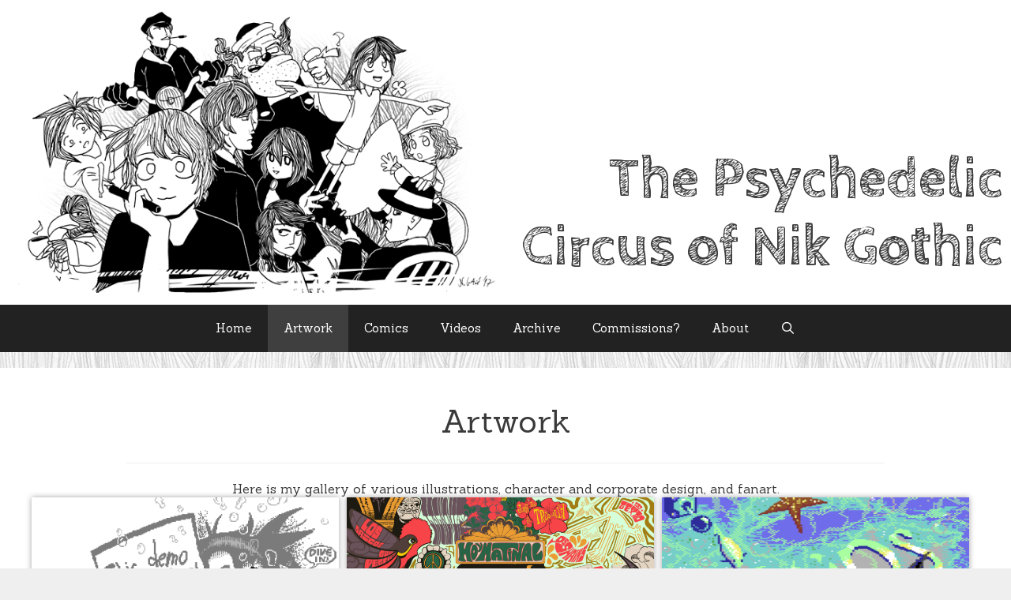

--- FILE ---
content_type: text/html; charset=UTF-8
request_url: https://nikgothic.com/artwork/
body_size: 18476
content:
<!DOCTYPE html>
<html dir="ltr" lang="en-GB" prefix="og: https://ogp.me/ns#">
<head>
	<meta charset="UTF-8">
	<title>Artwork | The Psychedelic Circus of Nik Gothic</title>

		<!-- All in One SEO 4.9.3 - aioseo.com -->
	<meta name="robots" content="max-image-preview:large" />
	<meta name="google-site-verification" content="Sa7y3TzxhvoIBxExijT4CWWLqW3ypuUx2lfAUz0KoB4" />
	<link rel="canonical" href="https://nikgothic.com/artwork/" />
	<meta name="generator" content="All in One SEO (AIOSEO) 4.9.3" />
		<meta property="og:locale" content="en_GB" />
		<meta property="og:site_name" content="The Psychedelic Circus of Nik Gothic" />
		<meta property="og:type" content="article" />
		<meta property="og:title" content="Artwork | The Psychedelic Circus of Nik Gothic" />
		<meta property="og:url" content="https://nikgothic.com/artwork/" />
		<meta property="og:image" content="https://nikgothic.com/wp-content/uploads/2017/08/main-image.png" />
		<meta property="og:image:secure_url" content="https://nikgothic.com/wp-content/uploads/2017/08/main-image.png" />
		<meta property="og:image:width" content="2000" />
		<meta property="og:image:height" content="1200" />
		<meta property="article:published_time" content="2017-08-11T09:35:39+00:00" />
		<meta property="article:modified_time" content="2019-05-03T14:25:52+00:00" />
		<meta property="article:publisher" content="https://www.facebook.com/profile.php?id=100067105566991" />
		<meta name="twitter:card" content="summary_large_image" />
		<meta name="twitter:site" content="@clownboss" />
		<meta name="twitter:title" content="Artwork | The Psychedelic Circus of Nik Gothic" />
		<meta name="twitter:creator" content="@clownboss" />
		<meta name="twitter:image" content="https://nikgothic.com/wp-content/uploads/2017/08/main-image.png" />
		<script type="application/ld+json" class="aioseo-schema">
			{"@context":"https:\/\/schema.org","@graph":[{"@type":"BreadcrumbList","@id":"https:\/\/nikgothic.com\/artwork\/#breadcrumblist","itemListElement":[{"@type":"ListItem","@id":"https:\/\/nikgothic.com#listItem","position":1,"name":"Home","item":"https:\/\/nikgothic.com","nextItem":{"@type":"ListItem","@id":"https:\/\/nikgothic.com\/artwork\/#listItem","name":"Artwork"}},{"@type":"ListItem","@id":"https:\/\/nikgothic.com\/artwork\/#listItem","position":2,"name":"Artwork","previousItem":{"@type":"ListItem","@id":"https:\/\/nikgothic.com#listItem","name":"Home"}}]},{"@type":"Person","@id":"https:\/\/nikgothic.com\/#person","name":"Nik Gothic","image":"https:\/\/nikgothic.com\/wp-content\/uploads\/2017\/08\/icon.png","sameAs":["https:\/\/twitter.com\/clownboss","https:\/\/www.instagram.com\/nik_gothic\/","https:\/\/clownboss.tumblr.com\/"]},{"@type":"WebPage","@id":"https:\/\/nikgothic.com\/artwork\/#webpage","url":"https:\/\/nikgothic.com\/artwork\/","name":"Artwork | The Psychedelic Circus of Nik Gothic","inLanguage":"en-GB","isPartOf":{"@id":"https:\/\/nikgothic.com\/#website"},"breadcrumb":{"@id":"https:\/\/nikgothic.com\/artwork\/#breadcrumblist"},"datePublished":"2017-08-11T10:35:39+02:00","dateModified":"2019-05-03T16:25:52+02:00"},{"@type":"WebSite","@id":"https:\/\/nikgothic.com\/#website","url":"https:\/\/nikgothic.com\/","name":"The Psychedelic Circus of Nik Gothic","description":"Comic, video, design art, and geeking out","inLanguage":"en-GB","publisher":{"@id":"https:\/\/nikgothic.com\/#person"}}]}
		</script>
		<!-- All in One SEO -->

<meta name="viewport" content="width=device-width, initial-scale=1"><link href='https://fonts.gstatic.com' crossorigin rel='preconnect' />
<link href='https://fonts.googleapis.com' crossorigin rel='preconnect' />
<link rel="alternate" type="application/rss+xml" title="The Psychedelic Circus of Nik Gothic &raquo; Feed" href="https://nikgothic.com/feed/" />
<link rel="alternate" type="application/rss+xml" title="The Psychedelic Circus of Nik Gothic &raquo; Comments Feed" href="https://nikgothic.com/comments/feed/" />
<link rel="alternate" title="oEmbed (JSON)" type="application/json+oembed" href="https://nikgothic.com/wp-json/oembed/1.0/embed?url=https%3A%2F%2Fnikgothic.com%2Fartwork%2F" />
<link rel="alternate" title="oEmbed (XML)" type="text/xml+oembed" href="https://nikgothic.com/wp-json/oembed/1.0/embed?url=https%3A%2F%2Fnikgothic.com%2Fartwork%2F&#038;format=xml" />
		<!-- This site uses the Google Analytics by MonsterInsights plugin v9.11.1 - Using Analytics tracking - https://www.monsterinsights.com/ -->
		<!-- Note: MonsterInsights is not currently configured on this site. The site owner needs to authenticate with Google Analytics in the MonsterInsights settings panel. -->
					<!-- No tracking code set -->
				<!-- / Google Analytics by MonsterInsights -->
		<style id='wp-img-auto-sizes-contain-inline-css'>
img:is([sizes=auto i],[sizes^="auto," i]){contain-intrinsic-size:3000px 1500px}
/*# sourceURL=wp-img-auto-sizes-contain-inline-css */
</style>
<link rel='stylesheet' id='generate-fonts-css' href='//fonts.googleapis.com/css?family=Sanchez:regular,italic' media='all' />
<style id='wp-emoji-styles-inline-css'>

	img.wp-smiley, img.emoji {
		display: inline !important;
		border: none !important;
		box-shadow: none !important;
		height: 1em !important;
		width: 1em !important;
		margin: 0 0.07em !important;
		vertical-align: -0.1em !important;
		background: none !important;
		padding: 0 !important;
	}
/*# sourceURL=wp-emoji-styles-inline-css */
</style>
<style id='wp-block-library-inline-css'>
:root{--wp-block-synced-color:#7a00df;--wp-block-synced-color--rgb:122,0,223;--wp-bound-block-color:var(--wp-block-synced-color);--wp-editor-canvas-background:#ddd;--wp-admin-theme-color:#007cba;--wp-admin-theme-color--rgb:0,124,186;--wp-admin-theme-color-darker-10:#006ba1;--wp-admin-theme-color-darker-10--rgb:0,107,160.5;--wp-admin-theme-color-darker-20:#005a87;--wp-admin-theme-color-darker-20--rgb:0,90,135;--wp-admin-border-width-focus:2px}@media (min-resolution:192dpi){:root{--wp-admin-border-width-focus:1.5px}}.wp-element-button{cursor:pointer}:root .has-very-light-gray-background-color{background-color:#eee}:root .has-very-dark-gray-background-color{background-color:#313131}:root .has-very-light-gray-color{color:#eee}:root .has-very-dark-gray-color{color:#313131}:root .has-vivid-green-cyan-to-vivid-cyan-blue-gradient-background{background:linear-gradient(135deg,#00d084,#0693e3)}:root .has-purple-crush-gradient-background{background:linear-gradient(135deg,#34e2e4,#4721fb 50%,#ab1dfe)}:root .has-hazy-dawn-gradient-background{background:linear-gradient(135deg,#faaca8,#dad0ec)}:root .has-subdued-olive-gradient-background{background:linear-gradient(135deg,#fafae1,#67a671)}:root .has-atomic-cream-gradient-background{background:linear-gradient(135deg,#fdd79a,#004a59)}:root .has-nightshade-gradient-background{background:linear-gradient(135deg,#330968,#31cdcf)}:root .has-midnight-gradient-background{background:linear-gradient(135deg,#020381,#2874fc)}:root{--wp--preset--font-size--normal:16px;--wp--preset--font-size--huge:42px}.has-regular-font-size{font-size:1em}.has-larger-font-size{font-size:2.625em}.has-normal-font-size{font-size:var(--wp--preset--font-size--normal)}.has-huge-font-size{font-size:var(--wp--preset--font-size--huge)}.has-text-align-center{text-align:center}.has-text-align-left{text-align:left}.has-text-align-right{text-align:right}.has-fit-text{white-space:nowrap!important}#end-resizable-editor-section{display:none}.aligncenter{clear:both}.items-justified-left{justify-content:flex-start}.items-justified-center{justify-content:center}.items-justified-right{justify-content:flex-end}.items-justified-space-between{justify-content:space-between}.screen-reader-text{border:0;clip-path:inset(50%);height:1px;margin:-1px;overflow:hidden;padding:0;position:absolute;width:1px;word-wrap:normal!important}.screen-reader-text:focus{background-color:#ddd;clip-path:none;color:#444;display:block;font-size:1em;height:auto;left:5px;line-height:normal;padding:15px 23px 14px;text-decoration:none;top:5px;width:auto;z-index:100000}html :where(.has-border-color){border-style:solid}html :where([style*=border-top-color]){border-top-style:solid}html :where([style*=border-right-color]){border-right-style:solid}html :where([style*=border-bottom-color]){border-bottom-style:solid}html :where([style*=border-left-color]){border-left-style:solid}html :where([style*=border-width]){border-style:solid}html :where([style*=border-top-width]){border-top-style:solid}html :where([style*=border-right-width]){border-right-style:solid}html :where([style*=border-bottom-width]){border-bottom-style:solid}html :where([style*=border-left-width]){border-left-style:solid}html :where(img[class*=wp-image-]){height:auto;max-width:100%}:where(figure){margin:0 0 1em}html :where(.is-position-sticky){--wp-admin--admin-bar--position-offset:var(--wp-admin--admin-bar--height,0px)}@media screen and (max-width:600px){html :where(.is-position-sticky){--wp-admin--admin-bar--position-offset:0px}}

/*# sourceURL=wp-block-library-inline-css */
</style><style id='global-styles-inline-css'>
:root{--wp--preset--aspect-ratio--square: 1;--wp--preset--aspect-ratio--4-3: 4/3;--wp--preset--aspect-ratio--3-4: 3/4;--wp--preset--aspect-ratio--3-2: 3/2;--wp--preset--aspect-ratio--2-3: 2/3;--wp--preset--aspect-ratio--16-9: 16/9;--wp--preset--aspect-ratio--9-16: 9/16;--wp--preset--color--black: #000000;--wp--preset--color--cyan-bluish-gray: #abb8c3;--wp--preset--color--white: #ffffff;--wp--preset--color--pale-pink: #f78da7;--wp--preset--color--vivid-red: #cf2e2e;--wp--preset--color--luminous-vivid-orange: #ff6900;--wp--preset--color--luminous-vivid-amber: #fcb900;--wp--preset--color--light-green-cyan: #7bdcb5;--wp--preset--color--vivid-green-cyan: #00d084;--wp--preset--color--pale-cyan-blue: #8ed1fc;--wp--preset--color--vivid-cyan-blue: #0693e3;--wp--preset--color--vivid-purple: #9b51e0;--wp--preset--color--contrast: var(--contrast);--wp--preset--color--contrast-2: var(--contrast-2);--wp--preset--color--contrast-3: var(--contrast-3);--wp--preset--color--base: var(--base);--wp--preset--color--base-2: var(--base-2);--wp--preset--color--base-3: var(--base-3);--wp--preset--color--accent: var(--accent);--wp--preset--gradient--vivid-cyan-blue-to-vivid-purple: linear-gradient(135deg,rgb(6,147,227) 0%,rgb(155,81,224) 100%);--wp--preset--gradient--light-green-cyan-to-vivid-green-cyan: linear-gradient(135deg,rgb(122,220,180) 0%,rgb(0,208,130) 100%);--wp--preset--gradient--luminous-vivid-amber-to-luminous-vivid-orange: linear-gradient(135deg,rgb(252,185,0) 0%,rgb(255,105,0) 100%);--wp--preset--gradient--luminous-vivid-orange-to-vivid-red: linear-gradient(135deg,rgb(255,105,0) 0%,rgb(207,46,46) 100%);--wp--preset--gradient--very-light-gray-to-cyan-bluish-gray: linear-gradient(135deg,rgb(238,238,238) 0%,rgb(169,184,195) 100%);--wp--preset--gradient--cool-to-warm-spectrum: linear-gradient(135deg,rgb(74,234,220) 0%,rgb(151,120,209) 20%,rgb(207,42,186) 40%,rgb(238,44,130) 60%,rgb(251,105,98) 80%,rgb(254,248,76) 100%);--wp--preset--gradient--blush-light-purple: linear-gradient(135deg,rgb(255,206,236) 0%,rgb(152,150,240) 100%);--wp--preset--gradient--blush-bordeaux: linear-gradient(135deg,rgb(254,205,165) 0%,rgb(254,45,45) 50%,rgb(107,0,62) 100%);--wp--preset--gradient--luminous-dusk: linear-gradient(135deg,rgb(255,203,112) 0%,rgb(199,81,192) 50%,rgb(65,88,208) 100%);--wp--preset--gradient--pale-ocean: linear-gradient(135deg,rgb(255,245,203) 0%,rgb(182,227,212) 50%,rgb(51,167,181) 100%);--wp--preset--gradient--electric-grass: linear-gradient(135deg,rgb(202,248,128) 0%,rgb(113,206,126) 100%);--wp--preset--gradient--midnight: linear-gradient(135deg,rgb(2,3,129) 0%,rgb(40,116,252) 100%);--wp--preset--font-size--small: 13px;--wp--preset--font-size--medium: 20px;--wp--preset--font-size--large: 36px;--wp--preset--font-size--x-large: 42px;--wp--preset--spacing--20: 0.44rem;--wp--preset--spacing--30: 0.67rem;--wp--preset--spacing--40: 1rem;--wp--preset--spacing--50: 1.5rem;--wp--preset--spacing--60: 2.25rem;--wp--preset--spacing--70: 3.38rem;--wp--preset--spacing--80: 5.06rem;--wp--preset--shadow--natural: 6px 6px 9px rgba(0, 0, 0, 0.2);--wp--preset--shadow--deep: 12px 12px 50px rgba(0, 0, 0, 0.4);--wp--preset--shadow--sharp: 6px 6px 0px rgba(0, 0, 0, 0.2);--wp--preset--shadow--outlined: 6px 6px 0px -3px rgb(255, 255, 255), 6px 6px rgb(0, 0, 0);--wp--preset--shadow--crisp: 6px 6px 0px rgb(0, 0, 0);}:where(.is-layout-flex){gap: 0.5em;}:where(.is-layout-grid){gap: 0.5em;}body .is-layout-flex{display: flex;}.is-layout-flex{flex-wrap: wrap;align-items: center;}.is-layout-flex > :is(*, div){margin: 0;}body .is-layout-grid{display: grid;}.is-layout-grid > :is(*, div){margin: 0;}:where(.wp-block-columns.is-layout-flex){gap: 2em;}:where(.wp-block-columns.is-layout-grid){gap: 2em;}:where(.wp-block-post-template.is-layout-flex){gap: 1.25em;}:where(.wp-block-post-template.is-layout-grid){gap: 1.25em;}.has-black-color{color: var(--wp--preset--color--black) !important;}.has-cyan-bluish-gray-color{color: var(--wp--preset--color--cyan-bluish-gray) !important;}.has-white-color{color: var(--wp--preset--color--white) !important;}.has-pale-pink-color{color: var(--wp--preset--color--pale-pink) !important;}.has-vivid-red-color{color: var(--wp--preset--color--vivid-red) !important;}.has-luminous-vivid-orange-color{color: var(--wp--preset--color--luminous-vivid-orange) !important;}.has-luminous-vivid-amber-color{color: var(--wp--preset--color--luminous-vivid-amber) !important;}.has-light-green-cyan-color{color: var(--wp--preset--color--light-green-cyan) !important;}.has-vivid-green-cyan-color{color: var(--wp--preset--color--vivid-green-cyan) !important;}.has-pale-cyan-blue-color{color: var(--wp--preset--color--pale-cyan-blue) !important;}.has-vivid-cyan-blue-color{color: var(--wp--preset--color--vivid-cyan-blue) !important;}.has-vivid-purple-color{color: var(--wp--preset--color--vivid-purple) !important;}.has-black-background-color{background-color: var(--wp--preset--color--black) !important;}.has-cyan-bluish-gray-background-color{background-color: var(--wp--preset--color--cyan-bluish-gray) !important;}.has-white-background-color{background-color: var(--wp--preset--color--white) !important;}.has-pale-pink-background-color{background-color: var(--wp--preset--color--pale-pink) !important;}.has-vivid-red-background-color{background-color: var(--wp--preset--color--vivid-red) !important;}.has-luminous-vivid-orange-background-color{background-color: var(--wp--preset--color--luminous-vivid-orange) !important;}.has-luminous-vivid-amber-background-color{background-color: var(--wp--preset--color--luminous-vivid-amber) !important;}.has-light-green-cyan-background-color{background-color: var(--wp--preset--color--light-green-cyan) !important;}.has-vivid-green-cyan-background-color{background-color: var(--wp--preset--color--vivid-green-cyan) !important;}.has-pale-cyan-blue-background-color{background-color: var(--wp--preset--color--pale-cyan-blue) !important;}.has-vivid-cyan-blue-background-color{background-color: var(--wp--preset--color--vivid-cyan-blue) !important;}.has-vivid-purple-background-color{background-color: var(--wp--preset--color--vivid-purple) !important;}.has-black-border-color{border-color: var(--wp--preset--color--black) !important;}.has-cyan-bluish-gray-border-color{border-color: var(--wp--preset--color--cyan-bluish-gray) !important;}.has-white-border-color{border-color: var(--wp--preset--color--white) !important;}.has-pale-pink-border-color{border-color: var(--wp--preset--color--pale-pink) !important;}.has-vivid-red-border-color{border-color: var(--wp--preset--color--vivid-red) !important;}.has-luminous-vivid-orange-border-color{border-color: var(--wp--preset--color--luminous-vivid-orange) !important;}.has-luminous-vivid-amber-border-color{border-color: var(--wp--preset--color--luminous-vivid-amber) !important;}.has-light-green-cyan-border-color{border-color: var(--wp--preset--color--light-green-cyan) !important;}.has-vivid-green-cyan-border-color{border-color: var(--wp--preset--color--vivid-green-cyan) !important;}.has-pale-cyan-blue-border-color{border-color: var(--wp--preset--color--pale-cyan-blue) !important;}.has-vivid-cyan-blue-border-color{border-color: var(--wp--preset--color--vivid-cyan-blue) !important;}.has-vivid-purple-border-color{border-color: var(--wp--preset--color--vivid-purple) !important;}.has-vivid-cyan-blue-to-vivid-purple-gradient-background{background: var(--wp--preset--gradient--vivid-cyan-blue-to-vivid-purple) !important;}.has-light-green-cyan-to-vivid-green-cyan-gradient-background{background: var(--wp--preset--gradient--light-green-cyan-to-vivid-green-cyan) !important;}.has-luminous-vivid-amber-to-luminous-vivid-orange-gradient-background{background: var(--wp--preset--gradient--luminous-vivid-amber-to-luminous-vivid-orange) !important;}.has-luminous-vivid-orange-to-vivid-red-gradient-background{background: var(--wp--preset--gradient--luminous-vivid-orange-to-vivid-red) !important;}.has-very-light-gray-to-cyan-bluish-gray-gradient-background{background: var(--wp--preset--gradient--very-light-gray-to-cyan-bluish-gray) !important;}.has-cool-to-warm-spectrum-gradient-background{background: var(--wp--preset--gradient--cool-to-warm-spectrum) !important;}.has-blush-light-purple-gradient-background{background: var(--wp--preset--gradient--blush-light-purple) !important;}.has-blush-bordeaux-gradient-background{background: var(--wp--preset--gradient--blush-bordeaux) !important;}.has-luminous-dusk-gradient-background{background: var(--wp--preset--gradient--luminous-dusk) !important;}.has-pale-ocean-gradient-background{background: var(--wp--preset--gradient--pale-ocean) !important;}.has-electric-grass-gradient-background{background: var(--wp--preset--gradient--electric-grass) !important;}.has-midnight-gradient-background{background: var(--wp--preset--gradient--midnight) !important;}.has-small-font-size{font-size: var(--wp--preset--font-size--small) !important;}.has-medium-font-size{font-size: var(--wp--preset--font-size--medium) !important;}.has-large-font-size{font-size: var(--wp--preset--font-size--large) !important;}.has-x-large-font-size{font-size: var(--wp--preset--font-size--x-large) !important;}
/*# sourceURL=global-styles-inline-css */
</style>

<style id='classic-theme-styles-inline-css'>
/*! This file is auto-generated */
.wp-block-button__link{color:#fff;background-color:#32373c;border-radius:9999px;box-shadow:none;text-decoration:none;padding:calc(.667em + 2px) calc(1.333em + 2px);font-size:1.125em}.wp-block-file__button{background:#32373c;color:#fff;text-decoration:none}
/*# sourceURL=/wp-includes/css/classic-themes.min.css */
</style>
<link rel='stylesheet' id='wp-components-css' href='https://nikgothic.com/wp-includes/css/dist/components/style.min.css?ver=1ac04ed565a4d100ce1abe9a7330a7d9' media='all' />
<link rel='stylesheet' id='wp-preferences-css' href='https://nikgothic.com/wp-includes/css/dist/preferences/style.min.css?ver=1ac04ed565a4d100ce1abe9a7330a7d9' media='all' />
<link rel='stylesheet' id='wp-block-editor-css' href='https://nikgothic.com/wp-includes/css/dist/block-editor/style.min.css?ver=1ac04ed565a4d100ce1abe9a7330a7d9' media='all' />
<link rel='stylesheet' id='wp-reusable-blocks-css' href='https://nikgothic.com/wp-includes/css/dist/reusable-blocks/style.min.css?ver=1ac04ed565a4d100ce1abe9a7330a7d9' media='all' />
<link rel='stylesheet' id='wp-patterns-css' href='https://nikgothic.com/wp-includes/css/dist/patterns/style.min.css?ver=1ac04ed565a4d100ce1abe9a7330a7d9' media='all' />
<link rel='stylesheet' id='wp-editor-css' href='https://nikgothic.com/wp-includes/css/dist/editor/style.min.css?ver=1ac04ed565a4d100ce1abe9a7330a7d9' media='all' />
<link rel='stylesheet' id='block-robo-gallery-style-css-css' href='https://nikgothic.com/wp-content/plugins/robo-gallery/includes/extensions/block/dist/blocks.style.build.css?ver=5.1.2' media='all' />
<link rel='stylesheet' id='collapsed-archives-style-css' href='https://nikgothic.com/wp-content/plugins/collapsed-archives/style.css?ver=1ac04ed565a4d100ce1abe9a7330a7d9' media='all' />
<link rel='stylesheet' id='generate-style-grid-css' href='https://nikgothic.com/wp-content/themes/generatepress/assets/css/unsemantic-grid.min.css?ver=3.6.1' media='all' />
<link rel='stylesheet' id='generate-style-css' href='https://nikgothic.com/wp-content/themes/generatepress/assets/css/style.min.css?ver=3.6.1' media='all' />
<style id='generate-style-inline-css'>
body{background-color:#efefef;color:#3a3a3a;}a{color:#4597bc;}a:visited{color:#939393;}a:hover, a:focus, a:active{color:#000000;}body .grid-container{max-width:1600px;}.wp-block-group__inner-container{max-width:1600px;margin-left:auto;margin-right:auto;}.generate-back-to-top{font-size:20px;border-radius:3px;position:fixed;bottom:30px;right:30px;line-height:40px;width:40px;text-align:center;z-index:10;transition:opacity 300ms ease-in-out;opacity:0.1;transform:translateY(1000px);}.generate-back-to-top__show{opacity:1;transform:translateY(0);}.navigation-search{position:absolute;left:-99999px;pointer-events:none;visibility:hidden;z-index:20;width:100%;top:0;transition:opacity 100ms ease-in-out;opacity:0;}.navigation-search.nav-search-active{left:0;right:0;pointer-events:auto;visibility:visible;opacity:1;}.navigation-search input[type="search"]{outline:0;border:0;vertical-align:bottom;line-height:1;opacity:0.9;width:100%;z-index:20;border-radius:0;-webkit-appearance:none;height:60px;}.navigation-search input::-ms-clear{display:none;width:0;height:0;}.navigation-search input::-ms-reveal{display:none;width:0;height:0;}.navigation-search input::-webkit-search-decoration, .navigation-search input::-webkit-search-cancel-button, .navigation-search input::-webkit-search-results-button, .navigation-search input::-webkit-search-results-decoration{display:none;}.main-navigation li.search-item{z-index:21;}li.search-item.active{transition:opacity 100ms ease-in-out;}.nav-left-sidebar .main-navigation li.search-item.active,.nav-right-sidebar .main-navigation li.search-item.active{width:auto;display:inline-block;float:right;}.gen-sidebar-nav .navigation-search{top:auto;bottom:0;}:root{--contrast:#222222;--contrast-2:#575760;--contrast-3:#b2b2be;--base:#f0f0f0;--base-2:#f7f8f9;--base-3:#ffffff;--accent:#1e73be;}:root .has-contrast-color{color:var(--contrast);}:root .has-contrast-background-color{background-color:var(--contrast);}:root .has-contrast-2-color{color:var(--contrast-2);}:root .has-contrast-2-background-color{background-color:var(--contrast-2);}:root .has-contrast-3-color{color:var(--contrast-3);}:root .has-contrast-3-background-color{background-color:var(--contrast-3);}:root .has-base-color{color:var(--base);}:root .has-base-background-color{background-color:var(--base);}:root .has-base-2-color{color:var(--base-2);}:root .has-base-2-background-color{background-color:var(--base-2);}:root .has-base-3-color{color:var(--base-3);}:root .has-base-3-background-color{background-color:var(--base-3);}:root .has-accent-color{color:var(--accent);}:root .has-accent-background-color{background-color:var(--accent);}body, button, input, select, textarea{font-family:"Sanchez", serif;font-weight:400;font-size:16px;}body{line-height:1.5;}.entry-content > [class*="wp-block-"]:not(:last-child):not(.wp-block-heading){margin-bottom:1.5em;}.main-title{font-size:45px;}.main-navigation .main-nav ul ul li a{font-size:14px;}.sidebar .widget, .footer-widgets .widget{font-size:17px;}h1{font-family:"Sanchez", serif;font-weight:300;font-size:40px;}h2{font-family:"Sanchez", serif;font-weight:300;font-size:30px;}h3{font-family:"Sanchez", serif;font-size:20px;}h4{font-size:inherit;}h5{font-size:inherit;}@media (max-width:768px){.main-title{font-size:30px;}h1{font-size:30px;}h2{font-size:25px;}}.top-bar{background-color:#636363;color:#ffffff;}.top-bar a{color:#ffffff;}.top-bar a:hover{color:#303030;}.site-header{background-color:#ffffff;color:#3a3a3a;}.site-header a{color:#3a3a3a;}.main-title a,.main-title a:hover{color:#222222;}.site-description{color:#757575;}.main-navigation,.main-navigation ul ul{background-color:#222222;}.main-navigation .main-nav ul li a, .main-navigation .menu-toggle, .main-navigation .menu-bar-items{color:#ffffff;}.main-navigation .main-nav ul li:not([class*="current-menu-"]):hover > a, .main-navigation .main-nav ul li:not([class*="current-menu-"]):focus > a, .main-navigation .main-nav ul li.sfHover:not([class*="current-menu-"]) > a, .main-navigation .menu-bar-item:hover > a, .main-navigation .menu-bar-item.sfHover > a{color:#ffffff;background-color:#3f3f3f;}button.menu-toggle:hover,button.menu-toggle:focus,.main-navigation .mobile-bar-items a,.main-navigation .mobile-bar-items a:hover,.main-navigation .mobile-bar-items a:focus{color:#ffffff;}.main-navigation .main-nav ul li[class*="current-menu-"] > a{color:#ffffff;background-color:#3f3f3f;}.navigation-search input[type="search"],.navigation-search input[type="search"]:active, .navigation-search input[type="search"]:focus, .main-navigation .main-nav ul li.search-item.active > a, .main-navigation .menu-bar-items .search-item.active > a{color:#ffffff;background-color:#3f3f3f;}.main-navigation ul ul{background-color:#3f3f3f;}.main-navigation .main-nav ul ul li a{color:#ffffff;}.main-navigation .main-nav ul ul li:not([class*="current-menu-"]):hover > a,.main-navigation .main-nav ul ul li:not([class*="current-menu-"]):focus > a, .main-navigation .main-nav ul ul li.sfHover:not([class*="current-menu-"]) > a{color:#ffffff;background-color:#4f4f4f;}.main-navigation .main-nav ul ul li[class*="current-menu-"] > a{color:#ffffff;background-color:#4f4f4f;}.separate-containers .inside-article, .separate-containers .comments-area, .separate-containers .page-header, .one-container .container, .separate-containers .paging-navigation, .inside-page-header{background-color:#ffffff;}.entry-meta{color:#595959;}.entry-meta a{color:#595959;}.entry-meta a:hover{color:#1e73be;}.sidebar .widget{background-color:#ffffff;}.sidebar .widget .widget-title{color:#000000;}.footer-widgets{background-color:#ffffff;}.footer-widgets .widget-title{color:#000000;}.site-info{color:#ffffff;background-color:#222222;}.site-info a{color:#ffffff;}.site-info a:hover{color:#606060;}.footer-bar .widget_nav_menu .current-menu-item a{color:#606060;}input[type="text"],input[type="email"],input[type="url"],input[type="password"],input[type="search"],input[type="tel"],input[type="number"],textarea,select{color:#666666;background-color:#fafafa;border-color:#cccccc;}input[type="text"]:focus,input[type="email"]:focus,input[type="url"]:focus,input[type="password"]:focus,input[type="search"]:focus,input[type="tel"]:focus,input[type="number"]:focus,textarea:focus,select:focus{color:#666666;background-color:#ffffff;border-color:#bfbfbf;}button,html input[type="button"],input[type="reset"],input[type="submit"],a.button,a.wp-block-button__link:not(.has-background){color:#ffffff;background-color:#666666;}button:hover,html input[type="button"]:hover,input[type="reset"]:hover,input[type="submit"]:hover,a.button:hover,button:focus,html input[type="button"]:focus,input[type="reset"]:focus,input[type="submit"]:focus,a.button:focus,a.wp-block-button__link:not(.has-background):active,a.wp-block-button__link:not(.has-background):focus,a.wp-block-button__link:not(.has-background):hover{color:#ffffff;background-color:#3f3f3f;}a.generate-back-to-top{background-color:rgba( 0,0,0,0.4 );color:#ffffff;}a.generate-back-to-top:hover,a.generate-back-to-top:focus{background-color:rgba( 0,0,0,0.6 );color:#ffffff;}:root{--gp-search-modal-bg-color:var(--base-3);--gp-search-modal-text-color:var(--contrast);--gp-search-modal-overlay-bg-color:rgba(0,0,0,0.2);}@media (max-width:768px){.main-navigation .menu-bar-item:hover > a, .main-navigation .menu-bar-item.sfHover > a{background:none;color:#ffffff;}}.inside-top-bar{padding:10px;}.inside-header{padding:40px;}.site-main .wp-block-group__inner-container{padding:40px;}.entry-content .alignwide, body:not(.no-sidebar) .entry-content .alignfull{margin-left:-40px;width:calc(100% + 80px);max-width:calc(100% + 80px);}.rtl .menu-item-has-children .dropdown-menu-toggle{padding-left:20px;}.rtl .main-navigation .main-nav ul li.menu-item-has-children > a{padding-right:20px;}.site-info{padding:20px;}@media (max-width:768px){.separate-containers .inside-article, .separate-containers .comments-area, .separate-containers .page-header, .separate-containers .paging-navigation, .one-container .site-content, .inside-page-header{padding:30px;}.site-main .wp-block-group__inner-container{padding:30px;}.site-info{padding-right:10px;padding-left:10px;}.entry-content .alignwide, body:not(.no-sidebar) .entry-content .alignfull{margin-left:-30px;width:calc(100% + 60px);max-width:calc(100% + 60px);}}.one-container .sidebar .widget{padding:0px;}/* End cached CSS */@media (max-width:768px){.main-navigation .menu-toggle,.main-navigation .mobile-bar-items,.sidebar-nav-mobile:not(#sticky-placeholder){display:block;}.main-navigation ul,.gen-sidebar-nav{display:none;}[class*="nav-float-"] .site-header .inside-header > *{float:none;clear:both;}}
/*# sourceURL=generate-style-inline-css */
</style>
<link rel='stylesheet' id='generate-mobile-style-css' href='https://nikgothic.com/wp-content/themes/generatepress/assets/css/mobile.min.css?ver=3.6.1' media='all' />
<link rel='stylesheet' id='generate-font-icons-css' href='https://nikgothic.com/wp-content/themes/generatepress/assets/css/components/font-icons.min.css?ver=3.6.1' media='all' />
<!--n2css--><!--n2js--><script src="https://nikgothic.com/wp-includes/js/jquery/jquery.min.js?ver=3.7.1" id="jquery-core-js"></script>
<script src="https://nikgothic.com/wp-includes/js/jquery/jquery-migrate.min.js?ver=3.4.1" id="jquery-migrate-js"></script>
<link rel="https://api.w.org/" href="https://nikgothic.com/wp-json/" /><link rel="alternate" title="JSON" type="application/json" href="https://nikgothic.com/wp-json/wp/v2/pages/18" /><link rel="EditURI" type="application/rsd+xml" title="RSD" href="https://nikgothic.com/xmlrpc.php?rsd" />
<link rel="icon" href="https://nikgothic.com/wp-content/uploads/2017/09/cropped-icon2-32x32.png" sizes="32x32" />
<link rel="icon" href="https://nikgothic.com/wp-content/uploads/2017/09/cropped-icon2-192x192.png" sizes="192x192" />
<link rel="apple-touch-icon" href="https://nikgothic.com/wp-content/uploads/2017/09/cropped-icon2-180x180.png" />
<meta name="msapplication-TileImage" content="https://nikgothic.com/wp-content/uploads/2017/09/cropped-icon2-270x270.png" />
		<style id="wp-custom-css">
			/*
You can add your own CSS here.

Click the help icon above to learn more.
*/
@import url('https://fonts.googleapis.com/css?family=Cabin+Sketch:400,700');

body h3{
	font-family: 'Cabin Sketch', cursive;
	font-size:36px;
}

body h4{
	font-family: 'Sanchez', cursive;
	font-size:24px;
}

@media only screen and (min-width: 800px) {
    body h3{
		font-size:5vw;
    }
}

@media only screen and (min-width: 1280px) {
    body h3{
		font-size:72px;
    }
}

@media only screen and (max-width: 1024px) and (min-width: 760px) {
	.page-title{position:relative;bottom:20px;}
}


.top-bar{background:white;}
.site-header{height:0px;}
.page-header{height:0px;}

body {background-image:url(https://nikgothic.com/wp-content/uploads/2019/03/background-2b.png);}


#content {background-color:rgba(0,0,0,0);}
.entry-content {background-color:rgba(0,0,0,0);}
#page {background-color:rgba(0,0,0,0);}

.page-header {height:40px;}


/* comic navigation */
.comic-nav-hlist-wrapper {
    text-align: left;
    margin: 5px 0 10px 0;
    padding: 0;
    clear: both;
    float: none;
}

.comic-nav-hlist {
    list-style: none;
}

.comic-nav-hlist > li {
    float: left;
    margin-right: 10px;
}

.comment-reply-title {font-family:sanchez;font-size:3em;}

h3.comments-title{font-family:sanchez;font-size:2em;}

.header-image{display:none;}

h2 a {color:rgb(80,80,80);}		</style>
		<link rel='stylesheet' id='sow-image-default-c4f6304fc136-css' href='https://nikgothic.com/wp-content/uploads/siteorigin-widgets/sow-image-default-c4f6304fc136.css?ver=1ac04ed565a4d100ce1abe9a7330a7d9' media='all' />
<link rel='stylesheet' id='siteorigin-panels-front-css' href='https://nikgothic.com/wp-content/plugins/siteorigin-panels/css/front-flex.min.css?ver=2.33.5' media='all' />
<link rel='stylesheet' id='sow-headline-default-fbe3181d5e7a-css' href='https://nikgothic.com/wp-content/uploads/siteorigin-widgets/sow-headline-default-fbe3181d5e7a.css?ver=1ac04ed565a4d100ce1abe9a7330a7d9' media='all' />
<link rel='stylesheet' id='gallery-css' href='https://nikgothic.com/wp-content/plugins/robo-gallery/css/gallery.css?ver=5.1.2' media='all' />
<link rel='stylesheet' id='font-css' href='https://nikgothic.com/wp-content/plugins/robo-gallery/css/gallery.font.css?ver=5.1.2' media='all' />
<link rel='stylesheet' id='robo-gallery-dynamic-id811-css' href='https://nikgothic.com/wp-content/plugins/robo-gallery/cache/css/robo_gallery_css_id811_65a98f2bca1cb.css?ver=5.1.2' media='all' />
</head>

<body data-rsssl=1 class="wp-singular page-template-default page page-id-18 wp-custom-logo wp-embed-responsive wp-theme-generatepress no-sidebar nav-above-header separate-containers fluid-header active-footer-widgets-0 nav-search-enabled nav-aligned-center header-aligned-right dropdown-hover" itemtype="https://schema.org/WebPage" itemscope>
	<a class="screen-reader-text skip-link" href="#content" title="Skip to content">Skip to content</a>		<div class="top-bar top-bar-align-right">
			<div class="inside-top-bar grid-container grid-parent">
				<aside id="siteorigin-panels-builder-5" class="widget inner-padding widget_siteorigin-panels-builder"><div id="pl-w5d39dbaa15079"  class="panel-layout" ><div id="pg-w5d39dbaa15079-0"  class="panel-grid panel-has-style" ><div class="panel-row-style panel-row-style-for-w5d39dbaa15079-0" ><div id="pgc-w5d39dbaa15079-0-0"  class="panel-grid-cell" ><div id="panel-w5d39dbaa15079-0-0-0" class="so-panel widget widget_sow-image panel-first-child panel-last-child" data-index="0" ><div class="panel-widget-style panel-widget-style-for-w5d39dbaa15079-0-0-0" ><div
			
			class="so-widget-sow-image so-widget-sow-image-default-c4f6304fc136"
			
		>
<div class="sow-image-container">
			<a href="https://nikgothic.com/"
					>
			<img 
	src="https://nikgothic.com/wp-content/uploads/2017/08/header-white.png" width="675" height="400" srcset="https://nikgothic.com/wp-content/uploads/2017/08/header-white.png 675w, https://nikgothic.com/wp-content/uploads/2017/08/header-white-300x178.png 300w" sizes="(max-width: 675px) 100vw, 675px" alt="" decoding="async" fetchpriority="high" 		class="so-widget-image"/>
			</a></div>

</div></div></div></div><div id="pgc-w5d39dbaa15079-0-1"  class="panel-grid-cell" ><div id="panel-w5d39dbaa15079-0-1-0" class="so-panel widget panel-first-child" data-index="1" ><div class="panel-widget-style panel-widget-style-for-w5d39dbaa15079-0-1-0" ></div></div><div id="panel-w5d39dbaa15079-0-1-1" class="so-panel widget widget_sow-editor panel-last-child" data-index="2" ><div class="panel-widget-style panel-widget-style-for-w5d39dbaa15079-0-1-1" ><div
			
			class="so-widget-sow-editor so-widget-sow-editor-base"
			
		>
<div class="siteorigin-widget-tinymce textwidget">
	<h3 style="text-align: right;"><a href="https://nikgothic.com"><strong>The Psychedelic Circus of Nik Gothic</strong></a></h3>
</div>
</div></div></div></div></div></div></div></aside>			</div>
		</div>
				<nav class="main-navigation sub-menu-right" id="site-navigation" aria-label="Primary"  itemtype="https://schema.org/SiteNavigationElement" itemscope>
			<div class="inside-navigation">
				<form method="get" class="search-form navigation-search" action="https://nikgothic.com/">
					<input type="search" class="search-field" value="" name="s" title="Search" />
				</form>		<div class="mobile-bar-items">
						<span class="search-item">
				<a aria-label="Open Search Bar" href="#">
									</a>
			</span>
		</div>
						<button class="menu-toggle" aria-controls="primary-menu" aria-expanded="false">
					<span class="mobile-menu">Menu</span>				</button>
				<div id="primary-menu" class="main-nav"><ul id="menu-top-menu" class=" menu sf-menu"><li id="menu-item-477" class="menu-item menu-item-type-post_type menu-item-object-page menu-item-home menu-item-477"><a href="https://nikgothic.com/">Home</a></li>
<li id="menu-item-337" class="menu-item menu-item-type-post_type menu-item-object-page current-menu-item page_item page-item-18 current_page_item menu-item-337"><a href="https://nikgothic.com/artwork/" aria-current="page">Artwork</a></li>
<li id="menu-item-561" class="menu-item menu-item-type-post_type menu-item-object-page menu-item-561"><a href="https://nikgothic.com/comics/">Comics</a></li>
<li id="menu-item-338" class="menu-item menu-item-type-post_type menu-item-object-page menu-item-338"><a href="https://nikgothic.com/videos/">Videos</a></li>
<li id="menu-item-100" class="menu-item menu-item-type-post_type menu-item-object-page menu-item-100"><a href="https://nikgothic.com/blog-archive/">Archive</a></li>
<li id="menu-item-1525" class="menu-item menu-item-type-post_type menu-item-object-page menu-item-1525"><a href="https://nikgothic.com/commissions/">Commissions?</a></li>
<li id="menu-item-28" class="menu-item menu-item-type-post_type menu-item-object-page menu-item-28"><a href="https://nikgothic.com/about/">About</a></li>
<li class="search-item menu-item-align-right"><a aria-label="Open Search Bar" href="#"></a></li></ul></div>			</div>
		</nav>
				<header class="site-header" id="masthead" aria-label="Site"  itemtype="https://schema.org/WPHeader" itemscope>
			<div class="inside-header">
				<div class="site-logo">
					<a href="https://nikgothic.com/" rel="home">
						<img  class="header-image is-logo-image" alt="The Psychedelic Circus of Nik Gothic" src="https://nikgothic.com/wp-content/uploads/2017/08/cropped-header-white.png" />
					</a>
				</div>			</div>
		</header>
		
	<div class="site grid-container container hfeed grid-parent" id="page">
				<div class="site-content" id="content">
			
	<div class="content-area grid-parent mobile-grid-100 grid-100 tablet-grid-100" id="primary">
		<main class="site-main" id="main">
			
<article id="post-18" class="post-18 page type-page status-publish" itemtype="https://schema.org/CreativeWork" itemscope>
	<div class="inside-article">
		
		<div class="entry-content" itemprop="text">
			<div
			
			class="so-widget-sow-headline so-widget-sow-headline-default-fbe3181d5e7a"
			
		><div class="sow-headline-container ">
							<h1 class="sow-headline">
						Artwork						</h1>
											<div class="decoration">
						<div class="decoration-inside"></div>
					</div>
											<p class="sow-sub-headline">
						Here is my gallery of various illustrations, character and corporate design, and fanart.						</p>
						</div>
</div>

<style type="text/css" scoped>.rbs_gallery_696e7ba746c43Spinner{
				margin: 50px auto;
				width: 50px;
				height: 40px;
				text-align: center;
				font-size: 10px;
			}
			.rbs_gallery_696e7ba746c43Spinner > div{
			  background-color: #333;
			  height: 100%;
			  width: 6px;
			  display: inline-block;
			  -webkit-animation: rbs_gallery_696e7ba746c43-stretchdelay 1.2s infinite ease-in-out;
			  animation: rbs_gallery_696e7ba746c43-stretchdelay 1.2s infinite ease-in-out;
			}
			.rbs_gallery_696e7ba746c43Spinner .rbs_gallery_696e7ba746c43Rect2 {
			  -webkit-animation-delay: -1.1s;
			  animation-delay: -1.1s;
			}
			.rbs_gallery_696e7ba746c43Spinner .rbs_gallery_696e7ba746c43Rect3 {
			  -webkit-animation-delay: -1.0s;
			  animation-delay: -1.0s;
			}
			.rbs_gallery_696e7ba746c43Spinner .rbs_gallery_696e7ba746c43Rect4 {
			  -webkit-animation-delay: -0.9s;
			  animation-delay: -0.9s;
			}
			.rbs_gallery_696e7ba746c43Spinner .rbs_gallery_696e7ba746c43Rect5 {
			  -webkit-animation-delay: -0.8s;
			  animation-delay: -0.8s;
			}
			@-webkit-keyframes rbs_gallery_696e7ba746c43-stretchdelay {
			  0%, 40%, 100% { -webkit-transform: scaleY(0.4) }  
			  20% { -webkit-transform: scaleY(1.0) }
			}
			@keyframes rbs_gallery_696e7ba746c43-stretchdelay {
			  0%, 40%, 100% { 
			    transform: scaleY(0.4);
			    -webkit-transform: scaleY(0.4);
			  }  20% { 
			    transform: scaleY(1.0);
			    -webkit-transform: scaleY(1.0);
			  }
			}
		</style><div class="robo-gallery-wrap robo-gallery-wrap-id811 robo-gallery-" ><div id="rbs_gallery_696e7ba746c43-block-loader" class="rbs_gallery_696e7ba746c43Spinner"><div class="rbs_gallery_696e7ba746c43Rect1"></div> <div class="rbs_gallery_696e7ba746c43Rect2"></div> <div class="rbs_gallery_696e7ba746c43Rect3"></div> <div class="rbs_gallery_696e7ba746c43Rect4"></div> <div class="rbs_gallery_696e7ba746c43Rect5"></div></div><div class="rbs_gallery_button  rbs_gallery_align_left" id="rbs_gallery_696e7ba746c43filter" style=" display: none;" ></div><div id="robo_gallery_main_block_rbs_gallery_696e7ba746c43" class="robogallery-gallery-811" style="width:100%;  display: none;"><div id="rbs_gallery_696e7ba746c43" data-options="rbs_gallery_696e7ba746c43" style="width:100%;" class="robo_gallery  "><div class="rbs-img  category811 " ><div class="rbs-img-image   rbs-lightbox "  data-descbox="noai" ><div class="rbs-img-thumbs"  data-thumbnail="https://nikgothic.com/wp-content/uploads/2024/01/noai.png"  title="noai"  data-width="960"  data-height="600" ></div><div class="rbs-img-data-popup"  data-popup="https://nikgothic.com/wp-content/uploads/2024/01/noai.png"  title="Another graphic I made for the &quot;Ooops&quot; demo by Atlantis, with us sharing our concern for the emerging AI art revolution. Made in collaboration with Bugjam. C64 graphic.

December 2023" ></div><div class="thumbnail-overlay"><div class="rbsTitle ">noai</div><div class="rbsIcons"></div></div></div></div><div class="rbs-img  category811 " ><div class="rbs-img-image   rbs-lightbox "  data-descbox="Etcetera" ><div class="rbs-img-thumbs"  data-thumbnail="https://nikgothic.com/wp-content/uploads/2024/01/2023-10-24-Artboard_mini_personal-768x1024.png"  title="Etcetera"  data-width="768"  data-height="1024" ></div><div class="rbs-img-data-popup"  data-popup="https://nikgothic.com/wp-content/uploads/2024/01/2023-10-24-Artboard_mini_personal.png"  title="A film poster I made for an indie documentary/webumentary telling the history of the rock music of Peru, from 1957-1975. I styled it after the famous psychedelic rock posters by Bonnie MacLean and Victor Moscoso. Digital brush and design.

October 2023" ></div><div class="thumbnail-overlay"><div class="rbsTitle ">Etcetera</div><div class="rbsIcons"></div></div></div></div><div class="rbs-img  category811 " ><div class="rbs-img-image   rbs-lightbox "  data-descbox="Ooops!" ><div class="rbs-img-thumbs"  data-thumbnail="https://nikgothic.com/wp-content/uploads/2024/01/ooops.png"  title="Ooops!"  data-width="960"  data-height="600" ></div><div class="rbs-img-data-popup"  data-popup="https://nikgothic.com/wp-content/uploads/2024/01/ooops.png"  title="Demoart I made for the &quot;Ooops&quot; demo by Atlantis. C64 graphic.

August 2023" ></div><div class="thumbnail-overlay"><div class="rbsTitle ">Ooops!</div><div class="rbsIcons"></div></div></div></div><div class="rbs-img  category811 " ><div class="rbs-img-image   rbs-lightbox "  data-descbox="So Cool and Confused, 1965" ><div class="rbs-img-thumbs"  data-thumbnail="https://nikgothic.com/wp-content/uploads/2024/01/so_cool_and_confused-1024x744.jpg"  title="So Cool and Confused, 1965"  data-width="1024"  data-height="744" ></div><div class="rbs-img-data-popup"  data-popup="https://nikgothic.com/wp-content/uploads/2024/01/so_cool_and_confused.jpg"  title="Nella and a number of tributes I made to my favourite music artists and album covers of 1965 - Dylan, the Beatles, Byrds, Stones and the Fugs. What a time to be alive. Traditional ink.

November 2022" ></div><div class="thumbnail-overlay"><div class="rbsTitle ">So Cool and Confused, 1965</div><div class="rbsIcons"></div></div></div></div><div class="rbs-img  category811 " ><div class="rbs-img-image   rbs-lightbox "  data-descbox="The Belgrade Polyamory Club!" ><div class="rbs-img-thumbs"  data-thumbnail="https://nikgothic.com/wp-content/uploads/2024/01/poly-club.jpg"  title="The Belgrade Polyamory Club!"  data-width="594"  data-height="960" ></div><div class="rbs-img-data-popup"  data-popup="https://nikgothic.com/wp-content/uploads/2024/01/poly-club.jpg"  title="A design poster I made for my city&#039;s PolyAm community. Digital Brush.

July 2022" ></div><div class="thumbnail-overlay"><div class="rbsTitle ">The Belgrade Polyamory Club!</div><div class="rbsIcons"></div></div></div></div><div class="rbs-img  category811 " ><div class="rbs-img-image   rbs-lightbox "  data-descbox="Slutty Activism podcast art" ><div class="rbs-img-thumbs"  data-thumbnail="https://nikgothic.com/wp-content/uploads/2024/01/SlActivism.jpg"  title="Slutty Activism podcast art"  data-width="1000"  data-height="1000" ></div><div class="rbs-img-data-popup"  data-popup="https://nikgothic.com/wp-content/uploads/2024/01/SlActivism.jpg"  title="A front cover for the podcast of the famed sex coach Sarah Martin. This is the &quot;safe&quot; version, while there&#039;s also an &quot;explicit&quot; one. Digital Brush.

June 2022" ></div><div class="thumbnail-overlay"><div class="rbsTitle ">Slutty Activism podcast art</div><div class="rbsIcons"></div></div></div></div><div class="rbs-img  category811 " ><div class="rbs-img-image   rbs-lightbox "  data-descbox="Claws!!" ><div class="rbs-img-thumbs"  data-thumbnail="https://nikgothic.com/wp-content/uploads/2024/01/Claws-1024x576.jpg"  title="Claws!!"  data-width="1024"  data-height="576" ></div><div class="rbs-img-data-popup"  data-popup="https://nikgothic.com/wp-content/uploads/2024/01/Claws.jpg"  title="I attempted to make a thumbnail for famous Youtube creator TierZoo, and although sadly these were never utilised they still stick out in its colour and form! Digital brush.

June 2022" ></div><div class="thumbnail-overlay"><div class="rbsTitle ">Claws!!</div><div class="rbsIcons"></div></div></div></div><div class="rbs-img  category811 " ><div class="rbs-img-image   rbs-lightbox "  data-descbox="Farewell Brandon" ><div class="rbs-img-thumbs"  data-thumbnail="https://nikgothic.com/wp-content/uploads/2024/01/Farewell-Brandon-1024x370.jpg"  title="Farewell Brandon"  data-width="1024"  data-height="370" ></div><div class="rbs-img-data-popup"  data-popup="https://nikgothic.com/wp-content/uploads/2024/01/Farewell-Brandon.jpg"  title="A send-off for the one and only Brandon Jones of GameTrailers and Easy Allies, who has retired his games journalism career in early 2022. Digital brush.

May 2022" ></div><div class="thumbnail-overlay"><div class="rbsTitle ">Farewell Brandon</div><div class="rbsIcons"></div></div></div></div><div class="rbs-img  category811 " ><div class="rbs-img-image   rbs-lightbox "  data-descbox="Spacerace" ><div class="rbs-img-thumbs"  data-thumbnail="https://nikgothic.com/wp-content/uploads/2024/01/spacerace.png"  title="Spacerace"  data-width="960"  data-height="600" ></div><div class="rbs-img-data-popup"  data-popup="https://nikgothic.com/wp-content/uploads/2024/01/spacerace.png"  title="Commodore 64 demoart submitted for the Revision 2022 demoparty. Made with Multipaint.

April 2022" ></div><div class="thumbnail-overlay"><div class="rbsTitle ">Spacerace</div><div class="rbsIcons"></div></div></div></div><div class="rbs-img  category811 " ><div class="rbs-img-image   rbs-lightbox "  data-descbox="Pap!" ><div class="rbs-img-thumbs"  data-thumbnail="https://nikgothic.com/wp-content/uploads/2024/01/pap-1024x780.png"  title="Pap!"  data-width="1024"  data-height="780" ></div><div class="rbs-img-data-popup"  data-popup="https://nikgothic.com/wp-content/uploads/2024/01/pap.png"  title="Those girls are feisty players! Digital brush.

March 2022" ></div><div class="thumbnail-overlay"><div class="rbsTitle ">Pap!</div><div class="rbsIcons"></div></div></div></div><div class="rbs-img  category811 " ><div class="rbs-img-image   rbs-lightbox "  data-descbox="Vanilla the Mouse" ><div class="rbs-img-thumbs"  data-thumbnail="https://nikgothic.com/wp-content/uploads/2023/08/2021-04-25b-Vanilla.png"  title="Vanilla the Mouse"  data-width="356"  data-height="620" ></div><div class="rbs-img-data-popup"  data-popup="https://nikgothic.com/wp-content/uploads/2023/08/2021-04-25b-Vanilla.png"  title="A commission where I drew an anthromoprhic mouse! Her name is Vanilla. I was instructed to give her the exact outfit Bob Dylan wears on the cover of &quot;Blonde on Blonde&quot;. Digital brush.

April 2021" ></div><div class="thumbnail-overlay"><div class="rbsTitle ">Vanilla the Mouse</div><div class="rbsIcons"></div></div></div></div><div class="rbs-img  category811 " ><div class="rbs-img-image   rbs-lightbox "  data-descbox="Dark Cleric Dia Dia" ><div class="rbs-img-thumbs"  data-thumbnail="https://nikgothic.com/wp-content/uploads/2022/10/tier0404dia-1024x744.jpg"  title="Dark Cleric Dia Dia"  data-width="1024"  data-height="744" ></div><div class="rbs-img-data-popup"  data-popup="https://nikgothic.com/wp-content/uploads/2022/10/tier0404dia.jpg"  title="Stand back! A Dark Cleric rolled by a friend, for a D&amp;D campaign I used to lead. She&#039;s a Chaotic Cleric. Traditional ink and digital.

March 2021" ></div><div class="thumbnail-overlay"><div class="rbsTitle ">Dark Cleric Dia Dia</div><div class="rbsIcons"></div></div></div></div><div class="rbs-img  category811 " ><div class="rbs-img-image   rbs-lightbox "  data-descbox="Rene Rast celebration poster" ><div class="rbs-img-thumbs"  data-thumbnail="https://nikgothic.com/wp-content/uploads/2023/08/2021-03-01-Rene-Rast-709x1024.jpg"  title="Rene Rast celebration poster"  data-width="709"  data-height="1024" ></div><div class="rbs-img-data-popup"  data-popup="https://nikgothic.com/wp-content/uploads/2023/08/2021-03-01-Rene-Rast.jpg"  title="A digital painting I made on commission for German racer Rene Rast, celebrating three Deutsche Tourenwagen Masters victories. Digital brush.

December 2020" ></div><div class="thumbnail-overlay"><div class="rbsTitle ">Rene Rast celebration poster</div><div class="rbsIcons"></div></div></div></div><div class="rbs-img  category811 " ><div class="rbs-img-image   rbs-lightbox "  data-descbox="Goblins!" ><div class="rbs-img-thumbs"  data-thumbnail="https://nikgothic.com/wp-content/uploads/2023/08/2021-01-27-Goblins-1024x630.jpg"  title="Goblins!"  data-width="1024"  data-height="630" ></div><div class="rbs-img-data-popup"  data-popup="https://nikgothic.com/wp-content/uploads/2023/08/2021-01-27-Goblins.jpg"  title="Goblin character concepts for a tabletop RPG. Digital brush.

January 2021" ></div><div class="thumbnail-overlay"><div class="rbsTitle ">Goblins!</div><div class="rbsIcons"></div></div></div></div><div class="rbs-img  category811 "  data-columns="1" ><div class="rbs-img-image   rbs-lightbox "  data-descbox="Out in the Street!" ><div class="rbs-img-thumbs"  data-thumbnail="https://nikgothic.com/wp-content/uploads/2020/08/2020-08-Out-on-the-Street-2-1024x1024.png"  title="Out in the Street!"  data-width="1024"  data-height="1024" ></div><div class="rbs-img-data-popup"  data-popup="https://nikgothic.com/wp-content/uploads/2020/08/2020-08-Out-on-the-Street-2.png"  title="Jeremy Arthurs in a mod parka with vintage-looking halftone dots. Digital brush.

August 2020" ></div><div class="thumbnail-overlay"><div class="rbsTitle ">Out in the Street!</div><div class="rbsIcons"></div></div></div></div><div class="rbs-img  category811 " ><div class="rbs-img-image   rbs-lightbox "  data-descbox="We Got a Groovey Thing Goin&#039;" ><div class="rbs-img-thumbs"  data-thumbnail="https://nikgothic.com/wp-content/uploads/2020/07/Underhead-view_final2-1024x1024.jpg"  title="We Got a Groovey Thing Goin&#039;"  data-width="1024"  data-height="1024" ></div><div class="rbs-img-data-popup"  data-popup="https://nikgothic.com/wp-content/uploads/2020/07/Underhead-view_final2.jpg"  title="Nelly&#039;s got a handheld camcorder! Some fun with perspectives, atmospheric colouring, film grain and lens effects. Digital brush.

July 2020" ></div><div class="thumbnail-overlay"><div class="rbsTitle ">We Got a Groovey Thing Goin&#039;</div><div class="rbsIcons"></div></div></div></div><div class="rbs-img  category811 " ><div class="rbs-img-image   rbs-lightbox "  data-descbox="Jesse" ><div class="rbs-img-thumbs"  data-thumbnail="https://nikgothic.com/wp-content/uploads/2020/07/kritatest07-basic-5-size-opacity2.jpg"  title="Jesse"  data-width="960"  data-height="960" ></div><div class="rbs-img-data-popup"  data-popup="https://nikgothic.com/wp-content/uploads/2020/07/kritatest07-basic-5-size-opacity2.jpg"  title="Character concept for a 14th century Italian knightess. Digital brush.

April 2020" ></div><div class="thumbnail-overlay"><div class="rbsTitle ">Jesse</div><div class="rbsIcons"></div></div></div></div><div class="rbs-img  category811 " ><div class="rbs-img-image   rbs-lightbox "  data-descbox="Bang Bang Shoot Shoot" ><div class="rbs-img-thumbs"  data-thumbnail="https://nikgothic.com/wp-content/uploads/2020/07/Nella_sketch15.png"  title="Bang Bang Shoot Shoot"  data-width="960"  data-height="960" ></div><div class="rbs-img-data-popup"  data-popup="https://nikgothic.com/wp-content/uploads/2020/07/Nella_sketch15.png"  title="Well don&#039;t you know that happiness is a warm gun, mama? Digital brush.

April 2020" ></div><div class="thumbnail-overlay"><div class="rbsTitle ">Bang Bang Shoot Shoot</div><div class="rbsIcons"></div></div></div></div><div class="rbs-img  category811 " ><div class="rbs-img-image   rbs-lightbox "  data-descbox="London, 1964" ><div class="rbs-img-thumbs"  data-thumbnail="https://nikgothic.com/wp-content/uploads/2020/07/kritatest05-basic-4-flow-opacity.jpg"  title="London, 1964"  data-width="960"  data-height="960" ></div><div class="rbs-img-data-popup"  data-popup="https://nikgothic.com/wp-content/uploads/2020/07/kritatest05-basic-4-flow-opacity.jpg"  title="Small sketching practice of Nella Casket in the nighttime streets with strong atmospheric lighting. Digital brush.

April 2020" ></div><div class="thumbnail-overlay"><div class="rbsTitle ">London, 1964</div><div class="rbsIcons"></div></div></div></div><div class="rbs-img  category811 " ><div class="rbs-img-image   rbs-lightbox "  data-descbox="The Three Mods" ><div class="rbs-img-thumbs"  data-thumbnail="https://nikgothic.com/wp-content/uploads/2022/05/2019-12-The-Three-Mods-1024x717.jpg"  title="The Three Mods"  data-width="1024"  data-height="717" ></div><div class="rbs-img-data-popup"  data-popup="https://nikgothic.com/wp-content/uploads/2022/05/2019-12-The-Three-Mods.jpg"  title="Gunney Topperoff, Lexie Pickerbank, and Jeremy Arthurs. Ink on paper and digital filtering.

January 2020" ></div><div class="thumbnail-overlay"><div class="rbsTitle ">The Three Mods</div><div class="rbsIcons"></div></div></div></div><div class="rbs-img  category811 " ><div class="rbs-img-image   rbs-lightbox "  data-descbox="Legal Eagle True Crime Ep. 04" ><div class="rbs-img-thumbs"  data-thumbnail="https://nikgothic.com/wp-content/uploads/2020/08/2019-12-LegalEagle04b-1024x576.jpg"  title="Legal Eagle True Crime Ep. 04"  data-width="1024"  data-height="576" ></div><div class="rbs-img-data-popup"  data-popup="https://nikgothic.com/wp-content/uploads/2020/08/2019-12-LegalEagle04b.jpg"  title="Select snapshots from the Youtube channel LegalEagle&#039;s Real True Crime series. Digital brush.

December 2019" ></div><div class="thumbnail-overlay"><div class="rbsTitle ">Legal Eagle True Crime Ep. 04</div><div class="rbsIcons"></div></div></div></div><div class="rbs-img  category811 " ><div class="rbs-img-image   rbs-lightbox "  data-descbox="Girlfriends" ><div class="rbs-img-thumbs"  data-thumbnail="https://nikgothic.com/wp-content/uploads/2022/05/2019-12-Girlfriends-1024x726.jpg"  title="Girlfriends"  data-width="1024"  data-height="726" ></div><div class="rbs-img-data-popup"  data-popup="https://nikgothic.com/wp-content/uploads/2022/05/2019-12-Girlfriends.jpg"  title="Susan Mockles, Nella Casket and Julie Gingham. Traditional ink.

December 2019" ></div><div class="thumbnail-overlay"><div class="rbsTitle ">Girlfriends</div><div class="rbsIcons"></div></div></div></div><div class="rbs-img  category811 " ><div class="rbs-img-image   rbs-lightbox "  data-descbox="Legal Eagle True Crime Ep. 03" ><div class="rbs-img-thumbs"  data-thumbnail="https://nikgothic.com/wp-content/uploads/2020/08/2019-12-LegalEagle03b-1024x576.jpg"  title="Legal Eagle True Crime Ep. 03"  data-width="1024"  data-height="576" ></div><div class="rbs-img-data-popup"  data-popup="https://nikgothic.com/wp-content/uploads/2020/08/2019-12-LegalEagle03b.jpg"  title="Select snapshots from the Youtube channel LegalEagle&#039;s Real True Crime series. Digital brush.

December 2019" ></div><div class="thumbnail-overlay"><div class="rbsTitle ">Legal Eagle True Crime Ep. 03</div><div class="rbsIcons"></div></div></div></div><div class="rbs-img  category811 "  data-columns="1" ><div class="rbs-img-image   rbs-lightbox "  data-descbox="Legal Eagle True Crime Ep. 02" ><div class="rbs-img-thumbs"  data-thumbnail="https://nikgothic.com/wp-content/uploads/2020/08/2019-12-LegalEagle02b-1024x576.jpg"  title="Legal Eagle True Crime Ep. 02"  data-width="1024"  data-height="576" ></div><div class="rbs-img-data-popup"  data-popup="https://nikgothic.com/wp-content/uploads/2020/08/2019-12-LegalEagle02b.jpg"  title="Select snapshots from the Youtube channel LegalEagle&#039;s Real True Crime series. Digital brush.

November 2019" ></div><div class="thumbnail-overlay"><div class="rbsTitle ">Legal Eagle True Crime Ep. 02</div><div class="rbsIcons"></div></div></div></div><div class="rbs-img  category811 " ><div class="rbs-img-image   rbs-lightbox "  data-descbox="Linguistic skills character design" ><div class="rbs-img-thumbs"  data-thumbnail="https://nikgothic.com/wp-content/uploads/2019/11/Linguist-01-mini-1024x724.jpg"  title="Linguistic skills character design"  data-width="1024"  data-height="724" ></div><div class="rbs-img-data-popup"  data-popup="https://nikgothic.com/wp-content/uploads/2019/11/Linguist-01-mini.jpg"  title="A sketch of a cartoon linguist character for a psychology firm demonstrating cognitive abilities. He is listing the evolutionary precedents of the word &quot;Water&quot; from Indo-European into proto-Germanic and finally English. Digital pen, 2019." ></div><div class="thumbnail-overlay"><div class="rbsTitle ">Linguistic skills character design</div><div class="rbsIcons"></div></div></div></div><div class="rbs-img  category811 " ><div class="rbs-img-image   rbs-lightbox "  data-descbox="Legends of RHS poster" ><div class="rbs-img-thumbs"  data-thumbnail="https://nikgothic.com/wp-content/uploads/2019/11/Legends-of-RHS-2b-683x1024.png"  title="Legends of RHS poster"  data-width="683"  data-height="1024" ></div><div class="rbs-img-data-popup"  data-popup="https://nikgothic.com/wp-content/uploads/2019/11/Legends-of-RHS-2b.png"  title="A grungy, 90s-looking poster for a high school reunion. The chief illustration was done by me, digitally. 2019." ></div><div class="thumbnail-overlay"><div class="rbsTitle ">Legends of RHS poster</div><div class="rbsIcons"></div></div></div></div><div class="rbs-img  category811 " ><div class="rbs-img-image   rbs-lightbox "  data-descbox="Composer Theory podcast logo" ><div class="rbs-img-thumbs"  data-thumbnail="https://nikgothic.com/wp-content/uploads/2019/11/composer-theory-1-1024x819.png"  title="Composer Theory podcast logo"  data-width="1024"  data-height="819" ></div><div class="rbs-img-data-popup"  data-popup="https://nikgothic.com/wp-content/uploads/2019/11/composer-theory-1.png"  title="&quot;Composer Theory&quot; is a podcast about Western classical music and I wanted to employ the symbols of common time, the rest and the bass clef. Illustrator, 2019." ></div><div class="thumbnail-overlay"><div class="rbsTitle ">Composer Theory podcast logo</div><div class="rbsIcons"></div></div></div></div><div class="rbs-img  category811 " ><div class="rbs-img-image   rbs-lightbox "  data-descbox="Security Sidekick" ><div class="rbs-img-thumbs"  data-thumbnail="https://nikgothic.com/wp-content/uploads/2019/11/2019-10-Security-Sidekick.png"  title="Security Sidekick"  data-width="800"  data-height="800" ></div><div class="rbs-img-data-popup"  data-popup="https://nikgothic.com/wp-content/uploads/2019/11/2019-10-Security-Sidekick.png"  title="A character design for a software security company. Vector illustration with tablet pen, 2019." ></div><div class="thumbnail-overlay"><div class="rbsTitle ">Security Sidekick</div><div class="rbsIcons"></div></div></div></div><div class="rbs-img  category811 " ><div class="rbs-img-image   rbs-lightbox "  data-descbox="Water Justice Hub" ><div class="rbs-img-thumbs"  data-thumbnail="https://nikgothic.com/wp-content/uploads/2019/11/WJ-final05water2.png"  title="Water Justice Hub"  data-width="989"  data-height="480" ></div><div class="rbs-img-data-popup"  data-popup="https://nikgothic.com/wp-content/uploads/2019/11/WJ-final05water2.png"  title="Design logo variants for an Australian NGO. Designed on Illustrator, 2019." ></div><div class="thumbnail-overlay"><div class="rbsTitle ">Water Justice Hub</div><div class="rbsIcons"></div></div></div></div><div class="rbs-img  category811 " ><div class="rbs-img-image   rbs-lightbox "  data-descbox="Illustration for a pro-environmentalist firm" ><div class="rbs-img-thumbs"  data-thumbnail="https://nikgothic.com/wp-content/uploads/2019/10/2019-10-People-Planet-Profit-756x1024.png"  title="Illustration for a pro-environmentalist firm"  data-width="756"  data-height="1024" ></div><div class="rbs-img-data-popup"  data-popup="https://nikgothic.com/wp-content/uploads/2019/10/2019-10-People-Planet-Profit.png"  title="I love drawing floral patterns as shown here blown by the wind, while at the bottom I put the crumbling influence of fossil fuel industry. Traditional ink and digital, 2019." ></div><div class="thumbnail-overlay"><div class="rbsTitle ">Illustration for a pro-environmentalist firm</div><div class="rbsIcons"></div></div></div></div><div class="rbs-img  category811 " ><div class="rbs-img-image   rbs-lightbox "  data-descbox="Building cross-section" ><div class="rbs-img-thumbs"  data-thumbnail="https://nikgothic.com/wp-content/uploads/2019/10/Building_final4_mini-1007x1024.jpg"  title="Building cross-section"  data-width="1007"  data-height="1024" ></div><div class="rbs-img-data-popup"  data-popup="https://nikgothic.com/wp-content/uploads/2019/10/Building_final4_mini.jpg"  title="A building cross-section designed for an art society that makes exhibitions and tutor programs. Ink on paper with digital colouring, 2019." ></div><div class="thumbnail-overlay"><div class="rbsTitle ">Building cross-section</div><div class="rbsIcons"></div></div></div></div><div class="rbs-img  category811 " ><div class="rbs-img-image   rbs-lightbox "  data-descbox="Customised survey graphic" ><div class="rbs-img-thumbs"  data-thumbnail="https://nikgothic.com/wp-content/uploads/2019/09/Survey03-1024x819.png"  title="Customised survey graphic"  data-width="1024"  data-height="819" ></div><div class="rbs-img-data-popup"  data-popup="https://nikgothic.com/wp-content/uploads/2019/09/Survey03.png"  title="This graphic was made for a survey company that deals in customisable questionaires for users. Illustrator, 2019." ></div><div class="thumbnail-overlay"><div class="rbsTitle ">Customised survey graphic</div><div class="rbsIcons"></div></div></div></div><div class="rbs-img  category811 " ><div class="rbs-img-image   rbs-lightbox "  data-descbox="Girl Astronaut" ><div class="rbs-img-thumbs"  data-thumbnail="https://nikgothic.com/wp-content/uploads/2019/09/2019-09-Girl-Astronaut-483x1024.jpg"  title="Girl Astronaut"  data-width="483"  data-height="1024" ></div><div class="rbs-img-data-popup"  data-popup="https://nikgothic.com/wp-content/uploads/2019/09/2019-09-Girl-Astronaut.jpg"  title="I made this girl astronaut for a contest in an all-girls programming course. Digital brush, 2019." ></div><div class="thumbnail-overlay"><div class="rbsTitle ">Girl Astronaut</div><div class="rbsIcons"></div></div></div></div><div class="rbs-img  category811 " ><div class="rbs-img-image   rbs-lightbox "  data-descbox="Sea captain" ><div class="rbs-img-thumbs"  data-thumbnail="https://nikgothic.com/wp-content/uploads/2019/06/sea-captain-mini-lossy-727x1024.jpg"  title="Sea captain"  data-width="727"  data-height="1024" ></div><div class="rbs-img-data-popup"  data-popup="https://nikgothic.com/wp-content/uploads/2019/06/sea-captain-mini-lossy.jpg"  title="I&#039;ve been inspired by the idea of having a middle-aged woman(aged 50) take upon a traditionally masculine job, and I created this character to practice drawing aged characters and convey atmosphere. Digital brush.

June 2019" ></div><div class="thumbnail-overlay"><div class="rbsTitle ">Sea captain</div><div class="rbsIcons"></div></div></div></div><div class="rbs-img  category811 "  data-columns="1" ><div class="rbs-img-image   rbs-lightbox "  data-descbox="Tomoko&#039;s Birthday 2019" ><div class="rbs-img-thumbs"  data-thumbnail="https://nikgothic.com/wp-content/uploads/2020/08/tomoko-birthday-2019-color-alt-mini-1024x727.jpg"  title="Tomoko&#039;s Birthday 2019"  data-width="1024"  data-height="727" ></div><div class="rbs-img-data-popup"  data-popup="https://nikgothic.com/wp-content/uploads/2020/08/tomoko-birthday-2019-color-alt-mini.jpg"  title="A wild party for my favourite lonesome girl, inspired by the Ty Segall music video for &quot;Goodbye Bread&quot;. Traditional ink and digital. Kuroki Tomoko and characters © Square Enix 2019" ></div><div class="thumbnail-overlay"><div class="rbsTitle ">Tomoko&#039;s Birthday 2019</div><div class="rbsIcons"></div></div></div></div><div class="rbs-img  category811 " ><div class="rbs-img-image   rbs-lightbox "  data-descbox="Alex Rochon demo reel cover" ><div class="rbs-img-thumbs"  data-thumbnail="https://nikgothic.com/wp-content/uploads/2017/08/autarch_dsotm_final3b.jpg"  title="Alex Rochon demo reel cover"  data-width="800"  data-height="800" ></div><div class="rbs-img-data-popup"  data-popup="https://nikgothic.com/wp-content/uploads/2017/08/autarch_dsotm_final3b.jpg"  title="Cover art for voice actor Alex Rochon&#039;s demo reel, inspired by the cover art for &quot;The Dark Side of the Moon&quot; cover by Hipgnosis. Traditional ink and digital.

July 2017" ></div><div class="thumbnail-overlay"><div class="rbsTitle ">Alex Rochon demo reel cover</div><div class="rbsIcons"></div></div></div></div><div class="rbs-img  category811 " ><div class="rbs-img-image   rbs-lightbox "  data-descbox="Sports infographic" ><div class="rbs-img-thumbs"  data-thumbnail="https://nikgothic.com/wp-content/uploads/2019/04/2017-08-info-charts-875x1024.jpg"  title="Sports infographic"  data-width="875"  data-height="1024" ></div><div class="rbs-img-data-popup"  data-popup="https://nikgothic.com/wp-content/uploads/2019/04/2017-08-info-charts.jpg"  title="A set of infographics detailing sport activities and the history of their presence in competition. The infographics are designed to assembled as a footstool-sized cube. Designed on Illustrator.

August 2017" ></div><div class="thumbnail-overlay"><div class="rbsTitle ">Sports infographic</div><div class="rbsIcons"></div></div></div></div><div class="rbs-img  category811 " ><div class="rbs-img-image   rbs-lightbox "  data-descbox="Goblin zeppelin - Maya" ><div class="rbs-img-thumbs"  data-thumbnail="https://nikgothic.com/wp-content/uploads/2019/04/2016-08-05-902x1024.jpg"  title="Goblin zeppelin - Maya"  data-width="902"  data-height="1024" ></div><div class="rbs-img-data-popup"  data-popup="https://nikgothic.com/wp-content/uploads/2019/04/2016-08-05.jpg"  title="3D model of the Goblin Zeppelin from Warcraft II, made in Maya.

© Blizzard Entertainment 2016" ></div><div class="thumbnail-overlay"><div class="rbsTitle ">Goblin zeppelin &#8211; Maya</div><div class="rbsIcons"></div></div></div></div><div class="rbs-img  category811 " ><div class="rbs-img-image   rbs-lightbox "  data-descbox="Grave Robbers concept art 3" ><div class="rbs-img-thumbs"  data-thumbnail="https://nikgothic.com/wp-content/uploads/2017/08/art_03-1024x724.jpg"  title="Grave Robbers concept art 3"  data-width="1024"  data-height="724" ></div><div class="rbs-img-data-popup"  data-popup="https://nikgothic.com/wp-content/uploads/2017/08/art_03.jpg"  title="Part of my Grave Robbers concept art series. It shows the two protagonists in an adventurous situation in the tombs over Africa and Asia, being surrounded by enemies such as giant spiders, mummies and bats. Traditional ink and digital.

July 2016" ></div><div class="thumbnail-overlay"><div class="rbsTitle ">Grave Robbers concept art 3</div><div class="rbsIcons"></div></div></div></div><div class="rbs-img  category811 " ><div class="rbs-img-image   rbs-lightbox "  data-descbox="Grave Robbers concept art 2" ><div class="rbs-img-thumbs"  data-thumbnail="https://nikgothic.com/wp-content/uploads/2019/04/2016-07-art_02-1-1024x724.png"  title="Grave Robbers concept art 2"  data-width="1024"  data-height="724" ></div><div class="rbs-img-data-popup"  data-popup="https://nikgothic.com/wp-content/uploads/2019/04/2016-07-art_02-1.png"  title="Part of my Grave Robbers concept art series. The boy is in the Valley of Kings, in hiding from an evil nobleman. Traditional ink and digital.

July 2016" ></div><div class="thumbnail-overlay"><div class="rbsTitle ">Grave Robbers concept art 2</div><div class="rbsIcons"></div></div></div></div><div class="rbs-img  category811 " ><div class="rbs-img-image   rbs-lightbox "  data-descbox="Grave Robbers concept art 1" ><div class="rbs-img-thumbs"  data-thumbnail="https://nikgothic.com/wp-content/uploads/2019/04/2016-07-art_01-1024x630.png"  title="Grave Robbers concept art 1"  data-width="1024"  data-height="630" ></div><div class="rbs-img-data-popup"  data-popup="https://nikgothic.com/wp-content/uploads/2019/04/2016-07-art_01.png"  title="Part of my Grave Robbers concept art series. It shows a Middle-Eastern city where the protagonist was born and raised. Traditional ink and digital.

July 2016" ></div><div class="thumbnail-overlay"><div class="rbsTitle ">Grave Robbers concept art 1</div><div class="rbsIcons"></div></div></div></div><div class="rbs-img  category811 " ><div class="rbs-img-image   rbs-lightbox "  data-descbox="Mummy" ><div class="rbs-img-thumbs"  data-thumbnail="https://nikgothic.com/wp-content/uploads/2019/04/2016-07-Mummy.png"  title="Mummy"  data-width="960"  data-height="720" ></div><div class="rbs-img-data-popup"  data-popup="https://nikgothic.com/wp-content/uploads/2019/04/2016-07-Mummy.png"  title="Part of my Grave Robbers concept art series. This mummy is a standard enemy found inside the tombs. Digital brush.

July 2016" ></div><div class="thumbnail-overlay"><div class="rbsTitle ">Mummy</div><div class="rbsIcons"></div></div></div></div><div class="rbs-img  category811 " ><div class="rbs-img-image   rbs-lightbox "  data-descbox="Eastern woman" ><div class="rbs-img-thumbs"  data-thumbnail="https://nikgothic.com/wp-content/uploads/2019/04/2016-07-woman.png"  title="Eastern woman"  data-width="960"  data-height="720" ></div><div class="rbs-img-data-popup"  data-popup="https://nikgothic.com/wp-content/uploads/2019/04/2016-07-woman.png"  title="Part of my Grave Robbers concept art series. One of the game&#039;s many NPCs. Digital brush.

July 2016" ></div><div class="thumbnail-overlay"><div class="rbsTitle ">Eastern woman</div><div class="rbsIcons"></div></div></div></div><div class="rbs-img  category811 " ><div class="rbs-img-image   rbs-lightbox "  data-descbox="Indian girl" ><div class="rbs-img-thumbs"  data-thumbnail="https://nikgothic.com/wp-content/uploads/2017/08/Indian-1024x768.png"  title="Indian girl"  data-width="1024"  data-height="768" ></div><div class="rbs-img-data-popup"  data-popup="https://nikgothic.com/wp-content/uploads/2017/08/Indian.png"  title="Part of my Grave Robbers concept art series. This girl from India is a secondary protagonist, the second player character, and uses projectiles and bola-like weapons. Digital brush.

July 2016" ></div><div class="thumbnail-overlay"><div class="rbsTitle ">Indian girl</div><div class="rbsIcons"></div></div></div></div><div class="rbs-img  category811 " ><div class="rbs-img-image   rbs-lightbox "  data-descbox="Nobleman and bandit" ><div class="rbs-img-thumbs"  data-thumbnail="https://nikgothic.com/wp-content/uploads/2019/04/2016-07-Bandit-and-Nobleman.png"  title="Nobleman and bandit"  data-width="671"  data-height="720" ></div><div class="rbs-img-data-popup"  data-popup="https://nikgothic.com/wp-content/uploads/2019/04/2016-07-Bandit-and-Nobleman.png"  title="Part of my Grave Robbers concept art series. To the left is the game&#039;s antagonist, a nobleman, and to the right is one of the game&#039;s typical bad-guy henchmen. Digital brush.

July 2016" ></div><div class="thumbnail-overlay"><div class="rbsTitle ">Nobleman and bandit</div><div class="rbsIcons"></div></div></div></div><div class="rbs-img  category811 " ><div class="rbs-img-image   rbs-lightbox "  data-descbox="Husani and his monkey" ><div class="rbs-img-thumbs"  data-thumbnail="https://nikgothic.com/wp-content/uploads/2019/11/2019-11-Husani-1024x768.jpg"  title="Husani and his monkey"  data-width="1024"  data-height="768" ></div><div class="rbs-img-data-popup"  data-popup="https://nikgothic.com/wp-content/uploads/2019/11/2019-11-Husani.jpg"  title="Part of my Grave Robbers concept art series. This is the main character, Husani, a boy born in 14th century Egypt who&#039;s taken a life of adventure and treasure hunting, discovering ancient tombs and temples. Digital brush.

November 2019" ></div><div class="thumbnail-overlay"><div class="rbsTitle ">Husani and his monkey</div><div class="rbsIcons"></div></div></div></div><div class="rbs-img  category811 " ><div class="rbs-img-image   rbs-lightbox "  data-descbox="Grave-robbing boy" ><div class="rbs-img-thumbs"  data-thumbnail="https://nikgothic.com/wp-content/uploads/2019/04/2016-07-02_conceptart_color1mini-769x1024.png"  title="Grave-robbing boy"  data-width="769"  data-height="1024" ></div><div class="rbs-img-data-popup"  data-popup="https://nikgothic.com/wp-content/uploads/2019/04/2016-07-02_conceptart_color1mini.png"  title="Concept art for an adventure game protagonist. This boy is a grave-robber living in the Middle East of medieval times, and breaks into ancient tombs to discover treasure and hidden mysteries. He has a sword, a backpack with tools, and a pet monkey. Traditional ink and digital.

July 2016" ></div><div class="thumbnail-overlay"><div class="rbsTitle ">Grave-robbing boy</div><div class="rbsIcons"></div></div></div></div><div class="rbs-img  category811 " ><div class="rbs-img-image   rbs-lightbox "  data-descbox="Mocomote doujinshi sample" ><div class="rbs-img-thumbs"  data-thumbnail="https://nikgothic.com/wp-content/uploads/2017/08/mocomote_04-721x1024.png"  title="Mocomote doujinshi sample"  data-width="721"  data-height="1024" ></div><div class="rbs-img-data-popup"  data-popup="https://nikgothic.com/wp-content/uploads/2017/08/mocomote_04.png"  title="Page from a Watamote doujinshi I made for the fan-made Mocomote anthology. Traditional ink and digital. Kuroki Tomoko and other characters © Square Enix 2016" ></div><div class="thumbnail-overlay"><div class="rbsTitle ">Mocomote doujinshi sample</div><div class="rbsIcons"></div></div></div></div><div class="rbs-img  category811 " ><div class="rbs-img-image   rbs-lightbox "  data-descbox="Recess Stairs" ><div class="rbs-img-thumbs"  data-thumbnail="https://nikgothic.com/wp-content/uploads/2019/04/2016-01-hollywood-babylon-mini.png"  title="Recess Stairs"  data-width="850"  data-height="1000" ></div><div class="rbs-img-data-popup"  data-popup="https://nikgothic.com/wp-content/uploads/2019/04/2016-01-hollywood-babylon-mini.png"  title="Tomoko again! I wanted to make her look like a punk. Traditional ink and digital. Kuroki Tomoko © Square Enix 2016" ></div><div class="thumbnail-overlay"><div class="rbsTitle ">Recess Stairs</div><div class="rbsIcons"></div></div></div></div><div class="rbs-img  category811 " ><div class="rbs-img-image   rbs-lightbox "  data-descbox="It&#039;s Only Castles Burning" ><div class="rbs-img-thumbs"  data-thumbnail="https://nikgothic.com/wp-content/uploads/2019/04/2015-10-moko-guitar.png"  title="It&#039;s Only Castles Burning"  data-width="696"  data-height="720" ></div><div class="rbs-img-data-popup"  data-popup="https://nikgothic.com/wp-content/uploads/2019/04/2015-10-moko-guitar.png"  title="Traditional ink and digital. Kuroki Tomoko © Square Enix 2015" ></div><div class="thumbnail-overlay"><div class="rbsTitle ">It&#039;s Only Castles Burning</div><div class="rbsIcons"></div></div></div></div><div class="rbs-img  category811 " ><div class="rbs-img-image   rbs-lightbox "  data-descbox="Lennon&#039;s 75th birthday" ><div class="rbs-img-thumbs"  data-thumbnail="https://nikgothic.com/wp-content/uploads/2017/08/lennon-birthday-color.png"  title="Lennon&#039;s 75th birthday"  data-width="800"  data-height="720" ></div><div class="rbs-img-data-popup"  data-popup="https://nikgothic.com/wp-content/uploads/2017/08/lennon-birthday-color.png"  title="Artwork made for John Lennon&#039;s birthday on October 9th, 2015. Traditional ink and digital." ></div><div class="thumbnail-overlay"><div class="rbsTitle ">Lennon&#039;s 75th birthday</div><div class="rbsIcons"></div></div></div></div><div class="rbs-img  category811 " ><div class="rbs-img-image   rbs-lightbox "  data-descbox="Gardenia" ><div class="rbs-img-thumbs"  data-thumbnail="https://nikgothic.com/wp-content/uploads/2019/04/2015-08-mokocchi03gardenfilters_mini.png"  title="Gardenia"  data-width="530"  data-height="720" ></div><div class="rbs-img-data-popup"  data-popup="https://nikgothic.com/wp-content/uploads/2019/04/2015-08-mokocchi03gardenfilters_mini.png"  title="I drew the line-art on a tiny notebook paper, then scanned it and gave it a psychedelic colour treatment. Traditional ink with digital. Kuroki Tomoko © Square Enix 2015" ></div><div class="thumbnail-overlay"><div class="rbsTitle ">Gardenia</div><div class="rbsIcons"></div></div></div></div><div class="rbs-img  category811 " ><div class="rbs-img-image   rbs-lightbox "  data-descbox="Teddy Moko" ><div class="rbs-img-thumbs"  data-thumbnail="https://nikgothic.com/wp-content/uploads/2017/08/teddy-moko-single-mini-807x1024.png"  title="Teddy Moko"  data-width="807"  data-height="1024" ></div><div class="rbs-img-data-popup"  data-popup="https://nikgothic.com/wp-content/uploads/2017/08/teddy-moko-single-mini.png"  title="Traditional ink with digital. Kuroki Tomoko © Square Enix 2015"  data-alt="Teddy Moko!" ></div><div class="thumbnail-overlay"><div class="rbsTitle ">Teddy Moko</div><div class="rbsIcons"></div></div></div></div><div class="rbs-img  category811 " ><div class="rbs-img-image   rbs-lightbox "  data-descbox="Shirt design 2" ><div class="rbs-img-thumbs"  data-thumbnail="https://nikgothic.com/wp-content/uploads/2019/04/2014-05-brain-demo.jpg"  title="Shirt design 2"  data-width="595"  data-height="842" ></div><div class="rbs-img-data-popup"  data-popup="https://nikgothic.com/wp-content/uploads/2019/04/2014-05-brain-demo.jpg"  title="Shirt design composed on Illustrator. Image mock-up created on Custom Ink." ></div><div class="thumbnail-overlay"><div class="rbsTitle ">Shirt design 2</div><div class="rbsIcons"></div></div></div></div><div class="rbs-img  category811 " ><div class="rbs-img-image   rbs-lightbox "  data-descbox="Shirt design 1" ><div class="rbs-img-thumbs"  data-thumbnail="https://nikgothic.com/wp-content/uploads/2019/04/2014-05-perfect-demo-564x1024.jpg"  title="Shirt design 1"  data-width="564"  data-height="1024" ></div><div class="rbs-img-data-popup"  data-popup="https://nikgothic.com/wp-content/uploads/2019/04/2014-05-perfect-demo.jpg"  title="Shirt design composed on Illustrator. Image mock-up created on Custom Ink." ></div><div class="thumbnail-overlay"><div class="rbsTitle ">Shirt design 1</div><div class="rbsIcons"></div></div></div></div><div class="rbs-img  category811 " ><div class="rbs-img-image   rbs-lightbox "  data-descbox="Umbrella" ><div class="rbs-img-thumbs"  data-thumbnail="https://nikgothic.com/wp-content/uploads/2019/04/2014-03-umbrella-clean.png"  title="Umbrella"  data-width="701"  data-height="720" ></div><div class="rbs-img-data-popup"  data-popup="https://nikgothic.com/wp-content/uploads/2019/04/2014-03-umbrella-clean.png"  title="Traditional ink. Nella from &quot;The Ingrids Manoeuvre&quot;. March 2014" ></div><div class="thumbnail-overlay"><div class="rbsTitle ">Umbrella</div><div class="rbsIcons"></div></div></div></div><div class="rbs-img  category811 " ><div class="rbs-img-image   rbs-lightbox "  data-descbox="2014 Chibicon entry" ><div class="rbs-img-thumbs"  data-thumbnail="https://nikgothic.com/wp-content/uploads/2019/04/2014-01-chibi_solid-724x1024.png"  title="2014 Chibicon entry"  data-width="724"  data-height="1024" ></div><div class="rbs-img-data-popup"  data-popup="https://nikgothic.com/wp-content/uploads/2019/04/2014-01-chibi_solid.png"  title="Art submission for the 2014 Chibicon in Belgrade, featuring the convention&#039;s mascot. Traditional ink and brush. January 2014" ></div><div class="thumbnail-overlay"><div class="rbsTitle ">2014 Chibicon entry</div><div class="rbsIcons"></div></div></div></div><div class="rbs-img  category811 " ><div class="rbs-img-image   rbs-lightbox "  data-descbox="Mary the Lion Tamer" ><div class="rbs-img-thumbs"  data-thumbnail="https://nikgothic.com/wp-content/uploads/2019/04/2013-09-mary-2.png"  title="Mary the Lion Tamer"  data-width="920"  data-height="651" ></div><div class="rbs-img-data-popup"  data-popup="https://nikgothic.com/wp-content/uploads/2019/04/2013-09-mary-2.png"  title="Character design for &#039;Carnival of Light&#039;, a game project. Mary is the daughter of the carnival-owner, rides lions and performs other acrobatic acts. Digital brush. September 2013" ></div><div class="thumbnail-overlay"><div class="rbsTitle ">Mary the Lion Tamer</div><div class="rbsIcons"></div></div></div></div><div class="rbs-img  category811 " ><div class="rbs-img-image   rbs-lightbox "  data-descbox="Lucy Leave" ><div class="rbs-img-thumbs"  data-thumbnail="https://nikgothic.com/wp-content/uploads/2019/04/2013-09-lucy-leave-2-724x1024.png"  title="Lucy Leave"  data-width="724"  data-height="1024" ></div><div class="rbs-img-data-popup"  data-popup="https://nikgothic.com/wp-content/uploads/2019/04/2013-09-lucy-leave-2.png"  title="Character design for &#039;Carnival of Light&#039;, a game project. Lucy is the younger sister of the main character, Tammy, and has a toy koala doll. Digital brush. September 2013" ></div><div class="thumbnail-overlay"><div class="rbsTitle ">Lucy Leave</div><div class="rbsIcons"></div></div></div></div><div class="rbs-img  category811 " ><div class="rbs-img-image   rbs-lightbox "  data-descbox="Rena the Witch" ><div class="rbs-img-thumbs"  data-thumbnail="https://nikgothic.com/wp-content/uploads/2019/04/2013-09-Rena-the-witch-3.png"  title="Rena the Witch"  data-width="636"  data-height="900" ></div><div class="rbs-img-data-popup"  data-popup="https://nikgothic.com/wp-content/uploads/2019/04/2013-09-Rena-the-witch-3.png"  title="Character design for &#039;Carnival of Light&#039;, a game project. Rena is a mysterious, benevolent witch that performs magic tricks in the carnival and offers cryptic advice. Digital brush. September 2013" ></div><div class="thumbnail-overlay"><div class="rbsTitle ">Rena the Witch</div><div class="rbsIcons"></div></div></div></div><div class="rbs-img  category811 " ><div class="rbs-img-image   rbs-lightbox "  data-descbox="Company logo mockup" ><div class="rbs-img-thumbs"  data-thumbnail="https://nikgothic.com/wp-content/uploads/2019/04/2013-07-Untitled-3c.png"  title="Company logo mockup"  data-width="567"  data-height="567" ></div><div class="rbs-img-data-popup"  data-popup="https://nikgothic.com/wp-content/uploads/2019/04/2013-07-Untitled-3c.png"  title="Mock-up logo design for a communications company. July 2013" ></div><div class="thumbnail-overlay"><div class="rbsTitle ">Company logo mockup</div><div class="rbsIcons"></div></div></div></div><div class="rbs-img  category811 " ><div class="rbs-img-image   rbs-lightbox "  data-descbox="Self-portrait" ><div class="rbs-img-thumbs"  data-thumbnail="https://nikgothic.com/wp-content/uploads/2017/08/Revolver-1024x724.png"  title="Self-portrait"  data-width="1024"  data-height="724" ></div><div class="rbs-img-data-popup"  data-popup="https://nikgothic.com/wp-content/uploads/2017/08/Revolver.png"  title="This self-portrait line-art was done in the style of Klaus Voorman&#039;s drawings for the &#039;Revolver&#039; cover art, and features references to media like my favourite music, film, video games and anime. Drawn on Illustrator. May 2013" ></div><div class="thumbnail-overlay"><div class="rbsTitle ">Self-portrait</div><div class="rbsIcons"></div></div></div></div><div class="rbs-img  category811 " ><div class="rbs-img-image   rbs-lightbox "  data-descbox="Fitness logo mockup" ><div class="rbs-img-thumbs"  data-thumbnail="https://nikgothic.com/wp-content/uploads/2019/04/2013-05-logo-08.png"  title="Fitness logo mockup"  data-width="1000"  data-height="1000" ></div><div class="rbs-img-data-popup"  data-popup="https://nikgothic.com/wp-content/uploads/2019/04/2013-05-logo-08.png"  title="Mock-up logo design for a fitness company. May 2013" ></div><div class="thumbnail-overlay"><div class="rbsTitle ">Fitness logo mockup</div><div class="rbsIcons"></div></div></div></div><div class="rbs-img  category811 " ><div class="rbs-img-image   rbs-lightbox "  data-descbox="&quot;Oktobarski salon&quot; poster" ><div class="rbs-img-thumbs"  data-thumbnail="https://nikgothic.com/wp-content/uploads/2019/04/2013-04-Oktobarski-salon-2-731x1024.png"  title="&quot;Oktobarski salon&quot; poster"  data-width="731"  data-height="1024" ></div><div class="rbs-img-data-popup"  data-popup="https://nikgothic.com/wp-content/uploads/2019/04/2013-04-Oktobarski-salon-2.png"  title="Mock-up poster design for the annual modern art exhibit happening in Belgrade. April 2013" ></div><div class="thumbnail-overlay"><div class="rbsTitle ">&quot;Oktobarski salon&quot; poster</div><div class="rbsIcons"></div></div></div></div><div class="rbs-img  category811 " ><div class="rbs-img-image   rbs-lightbox "  data-descbox="Animal sketches" ><div class="rbs-img-thumbs"  data-thumbnail="https://nikgothic.com/wp-content/uploads/2017/08/Animal-sketches-704x1024.png"  title="Animal sketches"  data-width="704"  data-height="1024" ></div><div class="rbs-img-data-popup"  data-popup="https://nikgothic.com/wp-content/uploads/2017/08/Animal-sketches.png"  title="Graphite sketches drawn live from zoo. Spring 2013" ></div><div class="thumbnail-overlay"><div class="rbsTitle ">Animal sketches</div><div class="rbsIcons"></div></div></div></div><div class="rbs-img  category811 " ><div class="rbs-img-image   rbs-lightbox "  data-descbox="Autumn Walk" ><div class="rbs-img-thumbs"  data-thumbnail="https://nikgothic.com/wp-content/uploads/2019/04/2010-10-Autumn-walk-mini.png"  title="Autumn Walk"  data-width="640"  data-height="905" ></div><div class="rbs-img-data-popup"  data-popup="https://nikgothic.com/wp-content/uploads/2019/04/2010-10-Autumn-walk-mini.png"  title="Old black and white ink drawing of Nathalie, one of my characters. October 2010" ></div><div class="thumbnail-overlay"><div class="rbsTitle ">Autumn Walk</div><div class="rbsIcons"></div></div></div></div></div></div></div><script>var rbs_gallery_696e7ba746c43 = {"version":"5.1.2","id":811,"class":"id811","roboGalleryDelay":1000,"mainContainer":"#robo_gallery_main_block_rbs_gallery_696e7ba746c43","loadingContainer":"#rbs_gallery_696e7ba746c43-block-loader","loadingContainerObj":"rbs_gallery_696e7ba746c43-block-loader","columnWidth":"auto","columns":3,"resolutions":[{"columnWidth":"auto","columns":3,"maxWidth":960},{"columnWidth":"auto","columns":2,"maxWidth":650},{"columnWidth":"auto","columns":1,"maxWidth":450}],"deepLinking":1,"descBox":true,"descBoxClass":"rbs_desc_panel_dark","lightboxOptions":{"gallery":{"enabled":true,"tCounter":"%curr% of %total%"}},"overlayEffect":"direction-aware-fade","boxesToLoadStart":12,"boxesToLoad":8,"waitUntilThumbLoads":1,"LoadingWord":"Loading...","loadMoreWord":"Load More","noMoreEntriesWord":"No More Entries","horizontalSpaceBetweenBoxes":10,"verticalSpaceBetweenBoxes":10,"lazyLoad":1,"wrapContainer":"#robo-gallery-wrap-rbs_gallery_696e7ba746c43","filterContainer":"#rbs_gallery_696e7ba746c43filter","loadMoreClass":"button-flat-primary button-rounded button-large "};</script>		</div>

			</div>
</article>
		</main>
	</div>

	
	</div>
</div>


<div class="site-footer footer-bar-active footer-bar-align-center">
			<footer class="site-info" aria-label="Site"  itemtype="https://schema.org/WPFooter" itemscope>
			<div class="inside-site-info">
						<div class="footer-bar">
			<aside id="siteorigin-panels-builder-3" class="widget inner-padding widget_siteorigin-panels-builder"><div id="pl-w5c8138db3e6df"  class="panel-layout" ><div id="pg-w5c8138db3e6df-0"  class="panel-grid panel-no-style" ><div id="pgc-w5c8138db3e6df-0-0"  class="panel-grid-cell" ><div id="panel-w5c8138db3e6df-0-0-0" class="so-panel widget widget_sow-editor panel-first-child panel-last-child" data-index="0" ><div
			
			class="so-widget-sow-editor so-widget-sow-editor-base"
			
		>
<div class="siteorigin-widget-tinymce textwidget">
	<div class="footer-widget-1 grid-parent grid-50 tablet-grid-50 mobile-grid-100">
<aside id="sow-editor-3" class="widget inner-padding widget_sow-editor">
<div class="so-widget-sow-editor so-widget-sow-editor-base">
<div class="siteorigin-widget-tinymce textwidget">
<h6 style="text-align: left;"><em>Website owned by Nikola Gotić, Belgrade, 2017.</em><br />
<em>For contacting me, please refer to the <a href="http://localhost/nikgothic/about/">About page</a>.</em></h6>
</div>
</div>
</aside>
</div>
</div>
</div></div></div><div id="pgc-w5c8138db3e6df-0-1"  class="panel-grid-cell" ><div id="panel-w5c8138db3e6df-0-1-0" class="so-panel widget widget_nav_menu panel-first-child panel-last-child" data-index="1" ><div class="menu-top-menu-container"><ul id="menu-top-menu-1" class="menu"><li class="menu-item menu-item-type-post_type menu-item-object-page menu-item-home menu-item-477"><a href="https://nikgothic.com/">Home</a></li>
<li class="menu-item menu-item-type-post_type menu-item-object-page current-menu-item page_item page-item-18 current_page_item menu-item-337"><a href="https://nikgothic.com/artwork/" aria-current="page">Artwork</a></li>
<li class="menu-item menu-item-type-post_type menu-item-object-page menu-item-561"><a href="https://nikgothic.com/comics/">Comics</a></li>
<li class="menu-item menu-item-type-post_type menu-item-object-page menu-item-338"><a href="https://nikgothic.com/videos/">Videos</a></li>
<li class="menu-item menu-item-type-post_type menu-item-object-page menu-item-100"><a href="https://nikgothic.com/blog-archive/">Archive</a></li>
<li class="menu-item menu-item-type-post_type menu-item-object-page menu-item-1525"><a href="https://nikgothic.com/commissions/">Commissions?</a></li>
<li class="menu-item menu-item-type-post_type menu-item-object-page menu-item-28"><a href="https://nikgothic.com/about/">About</a></li>
</ul></div></div></div></div></div></aside>		</div>
						<div class="copyright-bar">
					<span class="copyright">&copy; 2026 The Psychedelic Circus of Nik Gothic</span> &bull; Built with <a href="https://generatepress.com" itemprop="url">GeneratePress</a>				</div>
			</div>
		</footer>
		</div>

<a title="Scroll back to top" aria-label="Scroll back to top" rel="nofollow" href="#" class="generate-back-to-top" data-scroll-speed="400" data-start-scroll="300" role="button">
					
				</a><script type="speculationrules">
{"prefetch":[{"source":"document","where":{"and":[{"href_matches":"/*"},{"not":{"href_matches":["/wp-*.php","/wp-admin/*","/wp-content/uploads/*","/wp-content/*","/wp-content/plugins/*","/wp-content/themes/generatepress/*","/*\\?(.+)"]}},{"not":{"selector_matches":"a[rel~=\"nofollow\"]"}},{"not":{"selector_matches":".no-prefetch, .no-prefetch a"}}]},"eagerness":"conservative"}]}
</script>
<script id="generate-a11y">
!function(){"use strict";if("querySelector"in document&&"addEventListener"in window){var e=document.body;e.addEventListener("pointerdown",(function(){e.classList.add("using-mouse")}),{passive:!0}),e.addEventListener("keydown",(function(){e.classList.remove("using-mouse")}),{passive:!0})}}();
</script>
<style media="all" id="siteorigin-panels-layouts-footer">/* Layout w5d39dbaa15079 */ #pgc-w5d39dbaa15079-0-0 , #pgc-w5d39dbaa15079-0-1 { width:50%;width:calc(50% - ( 0.5 * 30px ) ) } #pl-w5d39dbaa15079 .so-panel { margin-bottom:30px } #pl-w5d39dbaa15079 .so-panel:last-of-type { margin-bottom:0px } #pg-w5d39dbaa15079-0> .panel-row-style { align:right } #pg-w5d39dbaa15079-0.panel-has-style > .panel-row-style, #pg-w5d39dbaa15079-0.panel-no-style { -webkit-align-items:flex-end;align-items:flex-end } #panel-w5d39dbaa15079-0-0-0> .panel-widget-style { padding:0px 0px 0px 0px } #panel-w5d39dbaa15079-0-1-0> .panel-widget-style { padding:0% 0% 0% 75%;display:inline } #panel-w5d39dbaa15079-0-1-1> .panel-widget-style { color:#3a3a3a } #panel-w5d39dbaa15079-0-1-1 a { color:#3d3d3d } @media (max-width:780px){ #pg-w5d39dbaa15079-0.panel-no-style, #pg-w5d39dbaa15079-0.panel-has-style > .panel-row-style, #pg-w5d39dbaa15079-0 { -webkit-flex-direction:column;-ms-flex-direction:column;flex-direction:column } #pg-w5d39dbaa15079-0 > .panel-grid-cell , #pg-w5d39dbaa15079-0 > .panel-row-style > .panel-grid-cell { width:100%;margin-right:0 } #pgc-w5d39dbaa15079-0-0 { margin-bottom:30px } #pl-w5d39dbaa15079 .panel-grid-cell { padding:0 } #pl-w5d39dbaa15079 .panel-grid .panel-grid-cell-empty { display:none } #pl-w5d39dbaa15079 .panel-grid .panel-grid-cell-mobile-last { margin-bottom:0px } #panel-w5d39dbaa15079-0-1-0> .panel-widget-style { padding:0px 0px 0px 0px }  } /* Layout w5c8138db3e6df */ #pgc-w5c8138db3e6df-0-0 { width:33.1966%;width:calc(33.1966% - ( 0.66803399209206 * 30px ) ) } #pgc-w5c8138db3e6df-0-1 { width:66.8034%;width:calc(66.8034% - ( 0.33196600790794 * 30px ) ) } #pl-w5c8138db3e6df .so-panel { margin-bottom:30px } #pl-w5c8138db3e6df .so-panel:last-of-type { margin-bottom:0px } #pg-w5c8138db3e6df-0.panel-has-style > .panel-row-style, #pg-w5c8138db3e6df-0.panel-no-style { -webkit-align-items:flex-start;align-items:flex-start } #panel-w5c8138db3e6df-0-0-0 a { color:#999999 } @media (max-width:780px){ #pg-w5c8138db3e6df-0.panel-no-style, #pg-w5c8138db3e6df-0.panel-has-style > .panel-row-style, #pg-w5c8138db3e6df-0 { -webkit-flex-direction:column;-ms-flex-direction:column;flex-direction:column } #pg-w5c8138db3e6df-0 > .panel-grid-cell , #pg-w5c8138db3e6df-0 > .panel-row-style > .panel-grid-cell { width:100%;margin-right:0 } #pgc-w5c8138db3e6df-0-0 { margin-bottom:30px } #pl-w5c8138db3e6df .panel-grid-cell { padding:0 } #pl-w5c8138db3e6df .panel-grid .panel-grid-cell-empty { display:none } #pl-w5c8138db3e6df .panel-grid .panel-grid-cell-mobile-last { margin-bottom:0px }  } </style><script id="generate-menu-js-before">
var generatepressMenu = {"toggleOpenedSubMenus":true,"openSubMenuLabel":"Open Submenu","closeSubMenuLabel":"Close Submenu"};
//# sourceURL=generate-menu-js-before
</script>
<script src="https://nikgothic.com/wp-content/themes/generatepress/assets/js/menu.min.js?ver=3.6.1" id="generate-menu-js"></script>
<script id="generate-navigation-search-js-before">
var generatepressNavSearch = {"open":"Open Search Bar","close":"Close Search Bar"};
//# sourceURL=generate-navigation-search-js-before
</script>
<script src="https://nikgothic.com/wp-content/themes/generatepress/assets/js/navigation-search.min.js?ver=3.6.1" id="generate-navigation-search-js"></script>
<script id="generate-back-to-top-js-before">
var generatepressBackToTop = {"smooth":true};
//# sourceURL=generate-back-to-top-js-before
</script>
<script src="https://nikgothic.com/wp-content/themes/generatepress/assets/js/back-to-top.min.js?ver=3.6.1" id="generate-back-to-top-js"></script>
<script src="https://nikgothic.com/wp-content/plugins/robo-gallery/js/robo_gallery_alt.js?ver=5.1.2" id="robo-gallery-alt-js"></script>
<script id="wp-emoji-settings" type="application/json">
{"baseUrl":"https://s.w.org/images/core/emoji/17.0.2/72x72/","ext":".png","svgUrl":"https://s.w.org/images/core/emoji/17.0.2/svg/","svgExt":".svg","source":{"concatemoji":"https://nikgothic.com/wp-includes/js/wp-emoji-release.min.js?ver=1ac04ed565a4d100ce1abe9a7330a7d9"}}
</script>
<script type="module">
/*! This file is auto-generated */
const a=JSON.parse(document.getElementById("wp-emoji-settings").textContent),o=(window._wpemojiSettings=a,"wpEmojiSettingsSupports"),s=["flag","emoji"];function i(e){try{var t={supportTests:e,timestamp:(new Date).valueOf()};sessionStorage.setItem(o,JSON.stringify(t))}catch(e){}}function c(e,t,n){e.clearRect(0,0,e.canvas.width,e.canvas.height),e.fillText(t,0,0);t=new Uint32Array(e.getImageData(0,0,e.canvas.width,e.canvas.height).data);e.clearRect(0,0,e.canvas.width,e.canvas.height),e.fillText(n,0,0);const a=new Uint32Array(e.getImageData(0,0,e.canvas.width,e.canvas.height).data);return t.every((e,t)=>e===a[t])}function p(e,t){e.clearRect(0,0,e.canvas.width,e.canvas.height),e.fillText(t,0,0);var n=e.getImageData(16,16,1,1);for(let e=0;e<n.data.length;e++)if(0!==n.data[e])return!1;return!0}function u(e,t,n,a){switch(t){case"flag":return n(e,"\ud83c\udff3\ufe0f\u200d\u26a7\ufe0f","\ud83c\udff3\ufe0f\u200b\u26a7\ufe0f")?!1:!n(e,"\ud83c\udde8\ud83c\uddf6","\ud83c\udde8\u200b\ud83c\uddf6")&&!n(e,"\ud83c\udff4\udb40\udc67\udb40\udc62\udb40\udc65\udb40\udc6e\udb40\udc67\udb40\udc7f","\ud83c\udff4\u200b\udb40\udc67\u200b\udb40\udc62\u200b\udb40\udc65\u200b\udb40\udc6e\u200b\udb40\udc67\u200b\udb40\udc7f");case"emoji":return!a(e,"\ud83e\u1fac8")}return!1}function f(e,t,n,a){let r;const o=(r="undefined"!=typeof WorkerGlobalScope&&self instanceof WorkerGlobalScope?new OffscreenCanvas(300,150):document.createElement("canvas")).getContext("2d",{willReadFrequently:!0}),s=(o.textBaseline="top",o.font="600 32px Arial",{});return e.forEach(e=>{s[e]=t(o,e,n,a)}),s}function r(e){var t=document.createElement("script");t.src=e,t.defer=!0,document.head.appendChild(t)}a.supports={everything:!0,everythingExceptFlag:!0},new Promise(t=>{let n=function(){try{var e=JSON.parse(sessionStorage.getItem(o));if("object"==typeof e&&"number"==typeof e.timestamp&&(new Date).valueOf()<e.timestamp+604800&&"object"==typeof e.supportTests)return e.supportTests}catch(e){}return null}();if(!n){if("undefined"!=typeof Worker&&"undefined"!=typeof OffscreenCanvas&&"undefined"!=typeof URL&&URL.createObjectURL&&"undefined"!=typeof Blob)try{var e="postMessage("+f.toString()+"("+[JSON.stringify(s),u.toString(),c.toString(),p.toString()].join(",")+"));",a=new Blob([e],{type:"text/javascript"});const r=new Worker(URL.createObjectURL(a),{name:"wpTestEmojiSupports"});return void(r.onmessage=e=>{i(n=e.data),r.terminate(),t(n)})}catch(e){}i(n=f(s,u,c,p))}t(n)}).then(e=>{for(const n in e)a.supports[n]=e[n],a.supports.everything=a.supports.everything&&a.supports[n],"flag"!==n&&(a.supports.everythingExceptFlag=a.supports.everythingExceptFlag&&a.supports[n]);var t;a.supports.everythingExceptFlag=a.supports.everythingExceptFlag&&!a.supports.flag,a.supports.everything||((t=a.source||{}).concatemoji?r(t.concatemoji):t.wpemoji&&t.twemoji&&(r(t.twemoji),r(t.wpemoji)))});
//# sourceURL=https://nikgothic.com/wp-includes/js/wp-emoji-loader.min.js
</script>

</body>
</html>


--- FILE ---
content_type: text/css
request_url: https://nikgothic.com/wp-content/uploads/siteorigin-widgets/sow-headline-default-fbe3181d5e7a.css?ver=1ac04ed565a4d100ce1abe9a7330a7d9
body_size: 160
content:
.so-widget-sow-headline-default-fbe3181d5e7a .sow-headline-container h1.sow-headline {
  
  text-align: center;
  
  line-height: 1.4em;
  
  
  
}
@media (max-width: 780px) {
  .so-widget-sow-headline-default-fbe3181d5e7a .sow-headline-container h1.sow-headline {
    text-align: center;
  }
}
.so-widget-sow-headline-default-fbe3181d5e7a .sow-headline-container p.sow-sub-headline {
  
  text-align: center;
  
  line-height: 1.4em;
  
  
  
}
@media (max-width: 780px) {
  .so-widget-sow-headline-default-fbe3181d5e7a .sow-headline-container p.sow-sub-headline {
    text-align: center;
  }
}
.so-widget-sow-headline-default-fbe3181d5e7a .sow-headline-container .decoration {
  line-height: 0em;
  text-align: center;
  margin-top: 20px;
  margin-bottom: 20px;
}
@media (max-width: 780px) {
  .so-widget-sow-headline-default-fbe3181d5e7a .sow-headline-container .decoration {
    text-align: center;
  }
}
.so-widget-sow-headline-default-fbe3181d5e7a .sow-headline-container .decoration .decoration-inside {
  height: 1px;
  display: inline-block;
  border-top: 1px solid #eeeeee;
  width: 100%;
  max-width: 80%;
}
.so-widget-sow-headline-default-fbe3181d5e7a .sow-headline-container *:first-child {
  margin-top: 0 !important;
}
.so-widget-sow-headline-default-fbe3181d5e7a .sow-headline-container *:last-child {
  margin-bottom: 0 !important;
}

--- FILE ---
content_type: text/css
request_url: https://nikgothic.com/wp-content/plugins/robo-gallery/cache/css/robo_gallery_css_id811_65a98f2bca1cb.css?ver=5.1.2
body_size: 275
content:
.robo-gallery-wrap-id811:not(#no-robo-galery) .rbs_gallery_button .button {
  margin-right: 5px;
  margin-bottom: 10px;
}
/* dsfsdf */
.robo-gallery-wrap-id811:not(#no-robo-galery) .image-with-dimensions {
  background-color: white;
}
.robo-gallery-wrap-id811:not(#no-robo-galery) .rbs-img-container {
  -moz-border-radius: 0px;
  -webkit-border-radius: 0px;
  border-radius: 0px;
}
.robo-gallery-wrap-id811:not(#no-robo-galery) .thumbnail-overlay {
  background: rgba(7, 7, 7, 0.5);
}
.robo-lightbox-id811:not(#no-robo-galery) .mfp-bottom-bar .mfp-title, .robo-lightbox-id811:not(#no-robo-galery) .mfp-bottom-bar .mfp-counter {
  color: #f3f3f3;
}
.robo-lightbox-id811:not(#no-robo-galery) .mfp-ready.mfp-bg {
  background-color: rgba(11, 11, 11, 0.8);
}
.robo-gallery-wrap-id811:not(#no-robo-galery) .rbs-img-container {
  -webkit-box-shadow: 0px 0px 7px rgba(34, 25, 25, 0.4);
  -moz-box-shadow: 0px 0px 7px rgba(34, 25, 25, 0.4);
  -o-box-shadow: 0px 0px 7px rgba(34, 25, 25, 0.4);
  -ms-box-shadow: 0px 0px 7px rgba(34, 25, 25, 0.4);
  box-shadow: 0px 0px 7px rgba(34, 25, 25, 0.4);
}
.robo-gallery-wrap-id811:not(#no-robo-galery) .rbsLinkIcon {
  font-size: 20px;
  line-height: 100%;
  color: white;
  background: #e54028;
}
.robo-gallery-wrap-id811:not(#no-robo-galery) .rbsLinkIcon:hover {
  color: white;
}
.robo-gallery-wrap-id811:not(#no-robo-galery) .rbsLinkIcon:hover {
  background: #b73725;
}
.robo-gallery-wrap-id811:not(#no-robo-galery) .rbsTitle {
  font-size: 20px;
  line-height: 100%;
  color: white;
  font-weight: bold;
}
.robo-gallery-wrap-id811:not(#no-robo-galery) .rbsTitle:hover {
  color: white;
}
